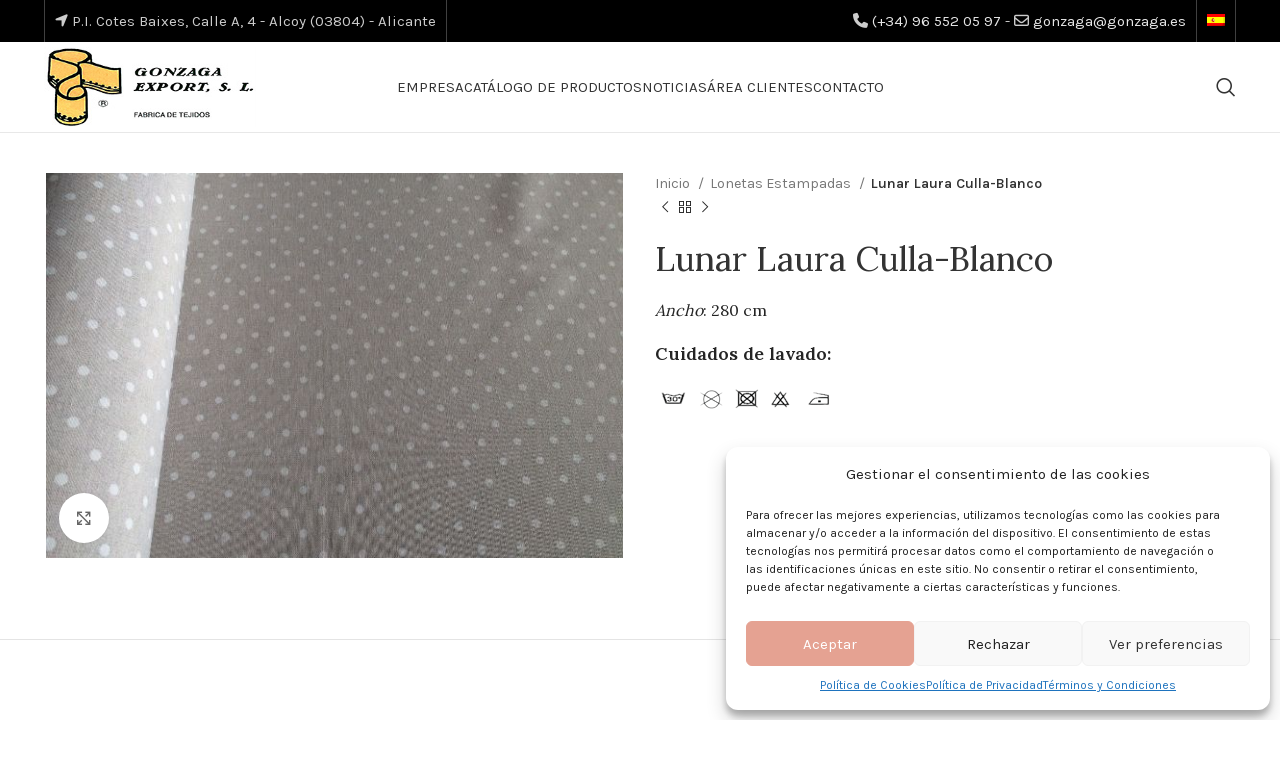

--- FILE ---
content_type: text/html; charset=UTF-8
request_url: https://gonzaga.es/productos/lunar-laura-culla-blanco/
body_size: 26451
content:
<!DOCTYPE html>
<html lang="es-ES">
<head>
	<meta charset="UTF-8">
	<link rel="profile" href="https://gmpg.org/xfn/11">
	<link rel="pingback" href="https://gonzaga.es/xmlrpc.php">

			<script>window.MSInputMethodContext && document.documentMode && document.write('<script src="https://gonzaga.es/wp-content/themes/woodmart/js/libs/ie11CustomProperties.min.js" defer><\/script>');</script>
		<meta name='robots' content='index, follow, max-image-preview:large, max-snippet:-1, max-video-preview:-1' />
<link rel="alternate" hreflang="en" href="https://gonzaga.es/en/productos/lunar-laura-culla-blanco/" />
<link rel="alternate" hreflang="es" href="https://gonzaga.es/productos/lunar-laura-culla-blanco/" />
<link rel="alternate" hreflang="fr" href="https://gonzaga.es/fr/productos/lunar-laura-culla-blanco/" />
<link rel="alternate" hreflang="x-default" href="https://gonzaga.es/productos/lunar-laura-culla-blanco/" />

	<!-- This site is optimized with the Yoast SEO plugin v21.2 - https://yoast.com/wordpress/plugins/seo/ -->
	<title>Lunar Laura Culla-Blanco - Gonzaga</title>
	<link rel="canonical" href="https://gonzaga.es/productos/lunar-laura-culla-blanco/" />
	<meta property="og:locale" content="es_ES" />
	<meta property="og:type" content="article" />
	<meta property="og:title" content="Lunar Laura Culla-Blanco - Gonzaga" />
	<meta property="og:description" content="Ancho: 280 cm Cuidados de lavado:     " />
	<meta property="og:url" content="https://gonzaga.es/productos/lunar-laura-culla-blanco/" />
	<meta property="og:site_name" content="Gonzaga" />
	<meta property="article:modified_time" content="2018-07-16T07:26:54+00:00" />
	<meta property="og:image" content="https://gonzaga.es/wp-content/uploads/2018/06/LUNAR-LAURA-F.CULLA-BLANCO.jpg" />
	<meta property="og:image:width" content="600" />
	<meta property="og:image:height" content="400" />
	<meta property="og:image:type" content="image/jpeg" />
	<meta name="twitter:card" content="summary_large_image" />
	<script type="application/ld+json" class="yoast-schema-graph">{"@context":"https://schema.org","@graph":[{"@type":"WebPage","@id":"https://gonzaga.es/productos/lunar-laura-culla-blanco/","url":"https://gonzaga.es/productos/lunar-laura-culla-blanco/","name":"Lunar Laura Culla-Blanco - Gonzaga","isPartOf":{"@id":"https://gonzaga.es/#website"},"primaryImageOfPage":{"@id":"https://gonzaga.es/productos/lunar-laura-culla-blanco/#primaryimage"},"image":{"@id":"https://gonzaga.es/productos/lunar-laura-culla-blanco/#primaryimage"},"thumbnailUrl":"https://gonzaga.es/wp-content/uploads/2018/06/LUNAR-LAURA-F.CULLA-BLANCO.jpg","datePublished":"2018-06-27T07:52:28+00:00","dateModified":"2018-07-16T07:26:54+00:00","breadcrumb":{"@id":"https://gonzaga.es/productos/lunar-laura-culla-blanco/#breadcrumb"},"inLanguage":"es","potentialAction":[{"@type":"ReadAction","target":["https://gonzaga.es/productos/lunar-laura-culla-blanco/"]}]},{"@type":"ImageObject","inLanguage":"es","@id":"https://gonzaga.es/productos/lunar-laura-culla-blanco/#primaryimage","url":"https://gonzaga.es/wp-content/uploads/2018/06/LUNAR-LAURA-F.CULLA-BLANCO.jpg","contentUrl":"https://gonzaga.es/wp-content/uploads/2018/06/LUNAR-LAURA-F.CULLA-BLANCO.jpg","width":600,"height":400},{"@type":"BreadcrumbList","@id":"https://gonzaga.es/productos/lunar-laura-culla-blanco/#breadcrumb","itemListElement":[{"@type":"ListItem","position":1,"name":"Portada","item":"https://gonzaga.es/"},{"@type":"ListItem","position":2,"name":"Tienda","item":"https://gonzaga.es/tienda/"},{"@type":"ListItem","position":3,"name":"Lunar Laura Culla-Blanco"}]},{"@type":"WebSite","@id":"https://gonzaga.es/#website","url":"https://gonzaga.es/","name":"Gonzaga","description":"Fábrica textil fundada en 1.993 que nació para dar cabida a las nuevas generaciones de la familia de Rafael Gonzaga Aracil, fundador de Rafael Gonzaga S.L. en 1961.","potentialAction":[{"@type":"SearchAction","target":{"@type":"EntryPoint","urlTemplate":"https://gonzaga.es/?s={search_term_string}"},"query-input":"required name=search_term_string"}],"inLanguage":"es"}]}</script>
	<!-- / Yoast SEO plugin. -->


<link rel='dns-prefetch' href='//use.fontawesome.com' />
<link rel='dns-prefetch' href='//fonts.googleapis.com' />
<link rel='dns-prefetch' href='//fonts.gstatic.com' />
<link rel="alternate" type="application/rss+xml" title="Gonzaga &raquo; Feed" href="https://gonzaga.es/feed/" />
<link rel="alternate" type="application/rss+xml" title="Gonzaga &raquo; Feed de los comentarios" href="https://gonzaga.es/comments/feed/" />
<link rel="alternate" type="application/rss+xml" title="Gonzaga &raquo; Comentario Lunar Laura Culla-Blanco del feed" href="https://gonzaga.es/productos/lunar-laura-culla-blanco/feed/" />
<link data-minify="1" rel='stylesheet' id='dce-dynamic-visibility-style-css' href='https://gonzaga.es/wp-content/cache/min/1/wp-content/plugins/dynamic-visibility-for-elementor/assets/css/dynamic-visibility.css?ver=1740743188' type='text/css' media='all' />
<link rel='stylesheet' id='wp-block-library-css' href='https://gonzaga.es/wp-includes/css/dist/block-library/style.min.css?ver=5cb0f278bbffe869c7352dd7fae129d8' type='text/css' media='all' />
<link data-minify="1" rel='stylesheet' id='wc-blocks-vendors-style-css' href='https://gonzaga.es/wp-content/cache/min/1/wp-content/plugins/woocommerce/packages/woocommerce-blocks/build/wc-blocks-vendors-style.css?ver=1740743188' type='text/css' media='all' />
<link data-minify="1" rel='stylesheet' id='wc-all-blocks-style-css' href='https://gonzaga.es/wp-content/cache/min/1/wp-content/plugins/woocommerce/packages/woocommerce-blocks/build/wc-all-blocks-style.css?ver=1740743188' type='text/css' media='all' />
<style id='classic-theme-styles-inline-css' type='text/css'>
/*! This file is auto-generated */
.wp-block-button__link{color:#fff;background-color:#32373c;border-radius:9999px;box-shadow:none;text-decoration:none;padding:calc(.667em + 2px) calc(1.333em + 2px);font-size:1.125em}.wp-block-file__button{background:#32373c;color:#fff;text-decoration:none}
</style>
<style id='global-styles-inline-css' type='text/css'>
:root{--wp--preset--aspect-ratio--square: 1;--wp--preset--aspect-ratio--4-3: 4/3;--wp--preset--aspect-ratio--3-4: 3/4;--wp--preset--aspect-ratio--3-2: 3/2;--wp--preset--aspect-ratio--2-3: 2/3;--wp--preset--aspect-ratio--16-9: 16/9;--wp--preset--aspect-ratio--9-16: 9/16;--wp--preset--color--black: #000000;--wp--preset--color--cyan-bluish-gray: #abb8c3;--wp--preset--color--white: #ffffff;--wp--preset--color--pale-pink: #f78da7;--wp--preset--color--vivid-red: #cf2e2e;--wp--preset--color--luminous-vivid-orange: #ff6900;--wp--preset--color--luminous-vivid-amber: #fcb900;--wp--preset--color--light-green-cyan: #7bdcb5;--wp--preset--color--vivid-green-cyan: #00d084;--wp--preset--color--pale-cyan-blue: #8ed1fc;--wp--preset--color--vivid-cyan-blue: #0693e3;--wp--preset--color--vivid-purple: #9b51e0;--wp--preset--gradient--vivid-cyan-blue-to-vivid-purple: linear-gradient(135deg,rgba(6,147,227,1) 0%,rgb(155,81,224) 100%);--wp--preset--gradient--light-green-cyan-to-vivid-green-cyan: linear-gradient(135deg,rgb(122,220,180) 0%,rgb(0,208,130) 100%);--wp--preset--gradient--luminous-vivid-amber-to-luminous-vivid-orange: linear-gradient(135deg,rgba(252,185,0,1) 0%,rgba(255,105,0,1) 100%);--wp--preset--gradient--luminous-vivid-orange-to-vivid-red: linear-gradient(135deg,rgba(255,105,0,1) 0%,rgb(207,46,46) 100%);--wp--preset--gradient--very-light-gray-to-cyan-bluish-gray: linear-gradient(135deg,rgb(238,238,238) 0%,rgb(169,184,195) 100%);--wp--preset--gradient--cool-to-warm-spectrum: linear-gradient(135deg,rgb(74,234,220) 0%,rgb(151,120,209) 20%,rgb(207,42,186) 40%,rgb(238,44,130) 60%,rgb(251,105,98) 80%,rgb(254,248,76) 100%);--wp--preset--gradient--blush-light-purple: linear-gradient(135deg,rgb(255,206,236) 0%,rgb(152,150,240) 100%);--wp--preset--gradient--blush-bordeaux: linear-gradient(135deg,rgb(254,205,165) 0%,rgb(254,45,45) 50%,rgb(107,0,62) 100%);--wp--preset--gradient--luminous-dusk: linear-gradient(135deg,rgb(255,203,112) 0%,rgb(199,81,192) 50%,rgb(65,88,208) 100%);--wp--preset--gradient--pale-ocean: linear-gradient(135deg,rgb(255,245,203) 0%,rgb(182,227,212) 50%,rgb(51,167,181) 100%);--wp--preset--gradient--electric-grass: linear-gradient(135deg,rgb(202,248,128) 0%,rgb(113,206,126) 100%);--wp--preset--gradient--midnight: linear-gradient(135deg,rgb(2,3,129) 0%,rgb(40,116,252) 100%);--wp--preset--font-size--small: 13px;--wp--preset--font-size--medium: 20px;--wp--preset--font-size--large: 36px;--wp--preset--font-size--x-large: 42px;--wp--preset--spacing--20: 0.44rem;--wp--preset--spacing--30: 0.67rem;--wp--preset--spacing--40: 1rem;--wp--preset--spacing--50: 1.5rem;--wp--preset--spacing--60: 2.25rem;--wp--preset--spacing--70: 3.38rem;--wp--preset--spacing--80: 5.06rem;--wp--preset--shadow--natural: 6px 6px 9px rgba(0, 0, 0, 0.2);--wp--preset--shadow--deep: 12px 12px 50px rgba(0, 0, 0, 0.4);--wp--preset--shadow--sharp: 6px 6px 0px rgba(0, 0, 0, 0.2);--wp--preset--shadow--outlined: 6px 6px 0px -3px rgba(255, 255, 255, 1), 6px 6px rgba(0, 0, 0, 1);--wp--preset--shadow--crisp: 6px 6px 0px rgba(0, 0, 0, 1);}:where(.is-layout-flex){gap: 0.5em;}:where(.is-layout-grid){gap: 0.5em;}body .is-layout-flex{display: flex;}.is-layout-flex{flex-wrap: wrap;align-items: center;}.is-layout-flex > :is(*, div){margin: 0;}body .is-layout-grid{display: grid;}.is-layout-grid > :is(*, div){margin: 0;}:where(.wp-block-columns.is-layout-flex){gap: 2em;}:where(.wp-block-columns.is-layout-grid){gap: 2em;}:where(.wp-block-post-template.is-layout-flex){gap: 1.25em;}:where(.wp-block-post-template.is-layout-grid){gap: 1.25em;}.has-black-color{color: var(--wp--preset--color--black) !important;}.has-cyan-bluish-gray-color{color: var(--wp--preset--color--cyan-bluish-gray) !important;}.has-white-color{color: var(--wp--preset--color--white) !important;}.has-pale-pink-color{color: var(--wp--preset--color--pale-pink) !important;}.has-vivid-red-color{color: var(--wp--preset--color--vivid-red) !important;}.has-luminous-vivid-orange-color{color: var(--wp--preset--color--luminous-vivid-orange) !important;}.has-luminous-vivid-amber-color{color: var(--wp--preset--color--luminous-vivid-amber) !important;}.has-light-green-cyan-color{color: var(--wp--preset--color--light-green-cyan) !important;}.has-vivid-green-cyan-color{color: var(--wp--preset--color--vivid-green-cyan) !important;}.has-pale-cyan-blue-color{color: var(--wp--preset--color--pale-cyan-blue) !important;}.has-vivid-cyan-blue-color{color: var(--wp--preset--color--vivid-cyan-blue) !important;}.has-vivid-purple-color{color: var(--wp--preset--color--vivid-purple) !important;}.has-black-background-color{background-color: var(--wp--preset--color--black) !important;}.has-cyan-bluish-gray-background-color{background-color: var(--wp--preset--color--cyan-bluish-gray) !important;}.has-white-background-color{background-color: var(--wp--preset--color--white) !important;}.has-pale-pink-background-color{background-color: var(--wp--preset--color--pale-pink) !important;}.has-vivid-red-background-color{background-color: var(--wp--preset--color--vivid-red) !important;}.has-luminous-vivid-orange-background-color{background-color: var(--wp--preset--color--luminous-vivid-orange) !important;}.has-luminous-vivid-amber-background-color{background-color: var(--wp--preset--color--luminous-vivid-amber) !important;}.has-light-green-cyan-background-color{background-color: var(--wp--preset--color--light-green-cyan) !important;}.has-vivid-green-cyan-background-color{background-color: var(--wp--preset--color--vivid-green-cyan) !important;}.has-pale-cyan-blue-background-color{background-color: var(--wp--preset--color--pale-cyan-blue) !important;}.has-vivid-cyan-blue-background-color{background-color: var(--wp--preset--color--vivid-cyan-blue) !important;}.has-vivid-purple-background-color{background-color: var(--wp--preset--color--vivid-purple) !important;}.has-black-border-color{border-color: var(--wp--preset--color--black) !important;}.has-cyan-bluish-gray-border-color{border-color: var(--wp--preset--color--cyan-bluish-gray) !important;}.has-white-border-color{border-color: var(--wp--preset--color--white) !important;}.has-pale-pink-border-color{border-color: var(--wp--preset--color--pale-pink) !important;}.has-vivid-red-border-color{border-color: var(--wp--preset--color--vivid-red) !important;}.has-luminous-vivid-orange-border-color{border-color: var(--wp--preset--color--luminous-vivid-orange) !important;}.has-luminous-vivid-amber-border-color{border-color: var(--wp--preset--color--luminous-vivid-amber) !important;}.has-light-green-cyan-border-color{border-color: var(--wp--preset--color--light-green-cyan) !important;}.has-vivid-green-cyan-border-color{border-color: var(--wp--preset--color--vivid-green-cyan) !important;}.has-pale-cyan-blue-border-color{border-color: var(--wp--preset--color--pale-cyan-blue) !important;}.has-vivid-cyan-blue-border-color{border-color: var(--wp--preset--color--vivid-cyan-blue) !important;}.has-vivid-purple-border-color{border-color: var(--wp--preset--color--vivid-purple) !important;}.has-vivid-cyan-blue-to-vivid-purple-gradient-background{background: var(--wp--preset--gradient--vivid-cyan-blue-to-vivid-purple) !important;}.has-light-green-cyan-to-vivid-green-cyan-gradient-background{background: var(--wp--preset--gradient--light-green-cyan-to-vivid-green-cyan) !important;}.has-luminous-vivid-amber-to-luminous-vivid-orange-gradient-background{background: var(--wp--preset--gradient--luminous-vivid-amber-to-luminous-vivid-orange) !important;}.has-luminous-vivid-orange-to-vivid-red-gradient-background{background: var(--wp--preset--gradient--luminous-vivid-orange-to-vivid-red) !important;}.has-very-light-gray-to-cyan-bluish-gray-gradient-background{background: var(--wp--preset--gradient--very-light-gray-to-cyan-bluish-gray) !important;}.has-cool-to-warm-spectrum-gradient-background{background: var(--wp--preset--gradient--cool-to-warm-spectrum) !important;}.has-blush-light-purple-gradient-background{background: var(--wp--preset--gradient--blush-light-purple) !important;}.has-blush-bordeaux-gradient-background{background: var(--wp--preset--gradient--blush-bordeaux) !important;}.has-luminous-dusk-gradient-background{background: var(--wp--preset--gradient--luminous-dusk) !important;}.has-pale-ocean-gradient-background{background: var(--wp--preset--gradient--pale-ocean) !important;}.has-electric-grass-gradient-background{background: var(--wp--preset--gradient--electric-grass) !important;}.has-midnight-gradient-background{background: var(--wp--preset--gradient--midnight) !important;}.has-small-font-size{font-size: var(--wp--preset--font-size--small) !important;}.has-medium-font-size{font-size: var(--wp--preset--font-size--medium) !important;}.has-large-font-size{font-size: var(--wp--preset--font-size--large) !important;}.has-x-large-font-size{font-size: var(--wp--preset--font-size--x-large) !important;}
:where(.wp-block-post-template.is-layout-flex){gap: 1.25em;}:where(.wp-block-post-template.is-layout-grid){gap: 1.25em;}
:where(.wp-block-columns.is-layout-flex){gap: 2em;}:where(.wp-block-columns.is-layout-grid){gap: 2em;}
:root :where(.wp-block-pullquote){font-size: 1.5em;line-height: 1.6;}
</style>
<link data-minify="1" rel='stylesheet' id='woocommerce-pdf-catalog-css' href='https://gonzaga.es/wp-content/cache/min/1/wp-content/plugins/woocommerce-pdf-catalog/public/css/woocommerce-pdf-catalog-public.css?ver=1740743188' type='text/css' media='all' />
<link rel='stylesheet' id='select2-css' href='https://gonzaga.es/wp-content/plugins/woocommerce-pdf-catalog/public/vendor/select2/css/select2.min.css?ver=4.1.0' type='text/css' media='all' />
<style id='woocommerce-inline-inline-css' type='text/css'>
.woocommerce form .form-row .required { visibility: visible; }
</style>
<link rel='stylesheet' id='wpml-legacy-horizontal-list-0-css' href='https://gonzaga.es/wp-content/plugins/sitepress-multilingual-cms/templates/language-switchers/legacy-list-horizontal/style.min.css?ver=1' type='text/css' media='all' />
<link rel='stylesheet' id='wpml-menu-item-0-css' href='https://gonzaga.es/wp-content/plugins/sitepress-multilingual-cms/templates/language-switchers/menu-item/style.min.css?ver=1' type='text/css' media='all' />
<link rel='stylesheet' id='cmplz-general-css' href='https://gonzaga.es/wp-content/plugins/complianz-gdpr/assets/css/cookieblocker.min.css?ver=1728377663' type='text/css' media='all' />
<link data-minify="1" rel='stylesheet' id='font-awesome-official-css' href='https://gonzaga.es/wp-content/cache/min/1/releases/v6.4.0/css/all.css?ver=1740743188' type='text/css' media='all' crossorigin="anonymous" />
<link data-minify="1" rel='stylesheet' id='yith_wcas_frontend-css' href='https://gonzaga.es/wp-content/cache/min/1/wp-content/plugins/yith-woocommerce-ajax-search/assets/css/yith_wcas_ajax_search.css?ver=1740743188' type='text/css' media='all' />
<link rel='stylesheet' id='elementor-frontend-css' href='https://gonzaga.es/wp-content/plugins/elementor/assets/css/frontend.min.css?ver=3.24.5' type='text/css' media='all' />
<link rel='stylesheet' id='eael-general-css' href='https://gonzaga.es/wp-content/plugins/essential-addons-for-elementor-lite/assets/front-end/css/view/general.min.css?ver=6.0.6' type='text/css' media='all' />
<link data-minify="1" rel='stylesheet' id='elementor-icons-css' href='https://gonzaga.es/wp-content/cache/min/1/wp-content/plugins/elementor/assets/lib/eicons/css/elementor-icons.min.css?ver=1740743188' type='text/css' media='all' />
<link data-minify="1" rel='stylesheet' id='swiper-css' href='https://gonzaga.es/wp-content/cache/min/1/wp-content/plugins/elementor/assets/lib/swiper/v8/css/swiper.min.css?ver=1740743188' type='text/css' media='all' />
<link rel='stylesheet' id='e-swiper-css' href='https://gonzaga.es/wp-content/plugins/elementor/assets/css/conditionals/e-swiper.min.css?ver=3.24.5' type='text/css' media='all' />
<link data-minify="1" rel='stylesheet' id='elementor-post-9038-css' href='https://gonzaga.es/wp-content/cache/min/1/wp-content/uploads/elementor/css/post-9038.css?ver=1740743188' type='text/css' media='all' />
<link rel='stylesheet' id='elementor-pro-css' href='https://gonzaga.es/wp-content/plugins/elementor-pro/assets/css/frontend.min.css?ver=3.24.3' type='text/css' media='all' />
<link rel='stylesheet' id='bootstrap-css' href='https://gonzaga.es/wp-content/themes/woodmart/css/bootstrap-light.min.css?ver=7.1.4' type='text/css' media='all' />
<link rel='stylesheet' id='woodmart-style-css' href='https://gonzaga.es/wp-content/themes/woodmart/css/parts/base.min.css?ver=7.1.4' type='text/css' media='all' />
<link rel='stylesheet' id='wd-widget-wd-recent-posts-css' href='https://gonzaga.es/wp-content/themes/woodmart/css/parts/widget-wd-recent-posts.min.css?ver=7.1.4' type='text/css' media='all' />
<link rel='stylesheet' id='wd-widget-nav-css' href='https://gonzaga.es/wp-content/themes/woodmart/css/parts/widget-nav.min.css?ver=7.1.4' type='text/css' media='all' />
<link rel='stylesheet' id='wd-widget-wd-layered-nav-css' href='https://gonzaga.es/wp-content/themes/woodmart/css/parts/woo-widget-wd-layered-nav.min.css?ver=7.1.4' type='text/css' media='all' />
<link rel='stylesheet' id='wd-woo-mod-swatches-base-css' href='https://gonzaga.es/wp-content/themes/woodmart/css/parts/woo-mod-swatches-base.min.css?ver=7.1.4' type='text/css' media='all' />
<link rel='stylesheet' id='wd-woo-mod-swatches-filter-css' href='https://gonzaga.es/wp-content/themes/woodmart/css/parts/woo-mod-swatches-filter.min.css?ver=7.1.4' type='text/css' media='all' />
<link rel='stylesheet' id='wd-widget-layered-nav-stock-status-css' href='https://gonzaga.es/wp-content/themes/woodmart/css/parts/woo-widget-layered-nav-stock-status.min.css?ver=7.1.4' type='text/css' media='all' />
<link rel='stylesheet' id='wd-widget-product-list-css' href='https://gonzaga.es/wp-content/themes/woodmart/css/parts/woo-widget-product-list.min.css?ver=7.1.4' type='text/css' media='all' />
<link rel='stylesheet' id='wd-widget-slider-price-filter-css' href='https://gonzaga.es/wp-content/themes/woodmart/css/parts/woo-widget-slider-price-filter.min.css?ver=7.1.4' type='text/css' media='all' />
<link rel='stylesheet' id='wd-wp-gutenberg-css' href='https://gonzaga.es/wp-content/themes/woodmart/css/parts/wp-gutenberg.min.css?ver=7.1.4' type='text/css' media='all' />
<link rel='stylesheet' id='wd-wpcf7-css' href='https://gonzaga.es/wp-content/themes/woodmart/css/parts/int-wpcf7.min.css?ver=7.1.4' type='text/css' media='all' />
<link rel='stylesheet' id='wd-revolution-slider-css' href='https://gonzaga.es/wp-content/themes/woodmart/css/parts/int-rev-slider.min.css?ver=7.1.4' type='text/css' media='all' />
<link rel='stylesheet' id='wd-wpml-css' href='https://gonzaga.es/wp-content/themes/woodmart/css/parts/int-wpml.min.css?ver=7.1.4' type='text/css' media='all' />
<link rel='stylesheet' id='wd-elementor-base-css' href='https://gonzaga.es/wp-content/themes/woodmart/css/parts/int-elem-base.min.css?ver=7.1.4' type='text/css' media='all' />
<link rel='stylesheet' id='wd-elementor-pro-base-css' href='https://gonzaga.es/wp-content/themes/woodmart/css/parts/int-elementor-pro.min.css?ver=7.1.4' type='text/css' media='all' />
<link rel='stylesheet' id='wd-woocommerce-base-css' href='https://gonzaga.es/wp-content/themes/woodmart/css/parts/woocommerce-base.min.css?ver=7.1.4' type='text/css' media='all' />
<link rel='stylesheet' id='wd-mod-star-rating-css' href='https://gonzaga.es/wp-content/themes/woodmart/css/parts/mod-star-rating.min.css?ver=7.1.4' type='text/css' media='all' />
<link rel='stylesheet' id='wd-woo-el-track-order-css' href='https://gonzaga.es/wp-content/themes/woodmart/css/parts/woo-el-track-order.min.css?ver=7.1.4' type='text/css' media='all' />
<link rel='stylesheet' id='wd-woo-gutenberg-css' href='https://gonzaga.es/wp-content/themes/woodmart/css/parts/woo-gutenberg.min.css?ver=7.1.4' type='text/css' media='all' />
<link rel='stylesheet' id='wd-woo-mod-quantity-css' href='https://gonzaga.es/wp-content/themes/woodmart/css/parts/woo-mod-quantity.min.css?ver=7.1.4' type='text/css' media='all' />
<link rel='stylesheet' id='wd-woo-single-prod-el-base-css' href='https://gonzaga.es/wp-content/themes/woodmart/css/parts/woo-single-prod-el-base.min.css?ver=7.1.4' type='text/css' media='all' />
<link rel='stylesheet' id='wd-woo-mod-stock-status-css' href='https://gonzaga.es/wp-content/themes/woodmart/css/parts/woo-mod-stock-status.min.css?ver=7.1.4' type='text/css' media='all' />
<link rel='stylesheet' id='wd-woo-mod-shop-attributes-css' href='https://gonzaga.es/wp-content/themes/woodmart/css/parts/woo-mod-shop-attributes.min.css?ver=7.1.4' type='text/css' media='all' />
<link rel='stylesheet' id='wd-header-base-css' href='https://gonzaga.es/wp-content/themes/woodmart/css/parts/header-base.min.css?ver=7.1.4' type='text/css' media='all' />
<link rel='stylesheet' id='wd-mod-tools-css' href='https://gonzaga.es/wp-content/themes/woodmart/css/parts/mod-tools.min.css?ver=7.1.4' type='text/css' media='all' />
<link rel='stylesheet' id='wd-header-elements-base-css' href='https://gonzaga.es/wp-content/themes/woodmart/css/parts/header-el-base.min.css?ver=7.1.4' type='text/css' media='all' />
<link rel='stylesheet' id='wd-header-search-css' href='https://gonzaga.es/wp-content/themes/woodmart/css/parts/header-el-search.min.css?ver=7.1.4' type='text/css' media='all' />
<link rel='stylesheet' id='wd-page-title-css' href='https://gonzaga.es/wp-content/themes/woodmart/css/parts/page-title.min.css?ver=7.1.4' type='text/css' media='all' />
<link rel='stylesheet' id='wd-woo-single-prod-predefined-css' href='https://gonzaga.es/wp-content/themes/woodmart/css/parts/woo-single-prod-predefined.min.css?ver=7.1.4' type='text/css' media='all' />
<link rel='stylesheet' id='wd-woo-single-prod-and-quick-view-predefined-css' href='https://gonzaga.es/wp-content/themes/woodmart/css/parts/woo-single-prod-and-quick-view-predefined.min.css?ver=7.1.4' type='text/css' media='all' />
<link rel='stylesheet' id='wd-woo-single-prod-el-tabs-predefined-css' href='https://gonzaga.es/wp-content/themes/woodmart/css/parts/woo-single-prod-el-tabs-predefined.min.css?ver=7.1.4' type='text/css' media='all' />
<link rel='stylesheet' id='wd-woo-single-prod-el-gallery-css' href='https://gonzaga.es/wp-content/themes/woodmart/css/parts/woo-single-prod-el-gallery.min.css?ver=7.1.4' type='text/css' media='all' />
<link rel='stylesheet' id='wd-woo-single-prod-el-gallery-opt-thumb-left-css' href='https://gonzaga.es/wp-content/themes/woodmart/css/parts/woo-single-prod-el-gallery-opt-thumb-left.min.css?ver=7.1.4' type='text/css' media='all' />
<link rel='stylesheet' id='wd-owl-carousel-css' href='https://gonzaga.es/wp-content/themes/woodmart/css/parts/lib-owl-carousel.min.css?ver=7.1.4' type='text/css' media='all' />
<link rel='stylesheet' id='wd-photoswipe-css' href='https://gonzaga.es/wp-content/themes/woodmart/css/parts/lib-photoswipe.min.css?ver=7.1.4' type='text/css' media='all' />
<link rel='stylesheet' id='wd-woo-single-prod-el-navigation-css' href='https://gonzaga.es/wp-content/themes/woodmart/css/parts/woo-single-prod-el-navigation.min.css?ver=7.1.4' type='text/css' media='all' />
<link rel='stylesheet' id='wd-tabs-css' href='https://gonzaga.es/wp-content/themes/woodmart/css/parts/el-tabs.min.css?ver=7.1.4' type='text/css' media='all' />
<link rel='stylesheet' id='wd-woo-single-prod-el-tabs-opt-layout-tabs-css' href='https://gonzaga.es/wp-content/themes/woodmart/css/parts/woo-single-prod-el-tabs-opt-layout-tabs.min.css?ver=7.1.4' type='text/css' media='all' />
<link rel='stylesheet' id='wd-accordion-css' href='https://gonzaga.es/wp-content/themes/woodmart/css/parts/el-accordion.min.css?ver=7.1.4' type='text/css' media='all' />
<link rel='stylesheet' id='wd-woo-single-prod-el-reviews-css' href='https://gonzaga.es/wp-content/themes/woodmart/css/parts/woo-single-prod-el-reviews.min.css?ver=7.1.4' type='text/css' media='all' />
<link rel='stylesheet' id='wd-woo-single-prod-el-reviews-style-1-css' href='https://gonzaga.es/wp-content/themes/woodmart/css/parts/woo-single-prod-el-reviews-style-1.min.css?ver=7.1.4' type='text/css' media='all' />
<link rel='stylesheet' id='wd-widget-collapse-css' href='https://gonzaga.es/wp-content/themes/woodmart/css/parts/opt-widget-collapse.min.css?ver=7.1.4' type='text/css' media='all' />
<link rel='stylesheet' id='wd-footer-base-css' href='https://gonzaga.es/wp-content/themes/woodmart/css/parts/footer-base.min.css?ver=7.1.4' type='text/css' media='all' />
<link rel='stylesheet' id='wd-scroll-top-css' href='https://gonzaga.es/wp-content/themes/woodmart/css/parts/opt-scrolltotop.min.css?ver=7.1.4' type='text/css' media='all' />
<link rel='stylesheet' id='wd-wd-search-results-css' href='https://gonzaga.es/wp-content/themes/woodmart/css/parts/wd-search-results.min.css?ver=7.1.4' type='text/css' media='all' />
<link rel='stylesheet' id='wd-wd-search-form-css' href='https://gonzaga.es/wp-content/themes/woodmart/css/parts/wd-search-form.min.css?ver=7.1.4' type='text/css' media='all' />
<link rel='stylesheet' id='wd-header-search-fullscreen-css' href='https://gonzaga.es/wp-content/themes/woodmart/css/parts/header-el-search-fullscreen-general.min.css?ver=7.1.4' type='text/css' media='all' />
<link rel='stylesheet' id='wd-header-search-fullscreen-1-css' href='https://gonzaga.es/wp-content/themes/woodmart/css/parts/header-el-search-fullscreen-1.min.css?ver=7.1.4' type='text/css' media='all' />
<link data-minify="1" rel='stylesheet' id='xts-style-header_731765-css' href='https://gonzaga.es/wp-content/cache/min/1/wp-content/uploads/2024/10/xts-header_731765-1727950369.css?ver=1740743188' type='text/css' media='all' />
<link data-minify="1" rel='stylesheet' id='xts-style-theme_settings_default-css' href='https://gonzaga.es/wp-content/cache/min/1/wp-content/uploads/2024/10/xts-theme_settings_default-1727961337.css?ver=1740743188' type='text/css' media='all' />
<link rel='stylesheet' id='xts-google-fonts-css' href='https://fonts.googleapis.com/css?family=Karla%3A400%2C600%7CLora%3A400%2C600%7CLato%3A400%2C700&#038;ver=7.1.4' type='text/css' media='all' />
<style id='rocket-lazyload-inline-css' type='text/css'>
.rll-youtube-player{position:relative;padding-bottom:56.23%;height:0;overflow:hidden;max-width:100%;}.rll-youtube-player:focus-within{outline: 2px solid currentColor;outline-offset: 5px;}.rll-youtube-player iframe{position:absolute;top:0;left:0;width:100%;height:100%;z-index:100;background:0 0}.rll-youtube-player img{bottom:0;display:block;left:0;margin:auto;max-width:100%;width:100%;position:absolute;right:0;top:0;border:none;height:auto;-webkit-transition:.4s all;-moz-transition:.4s all;transition:.4s all}.rll-youtube-player img:hover{-webkit-filter:brightness(75%)}.rll-youtube-player .play{height:100%;width:100%;left:0;top:0;position:absolute;background:url(https://gonzaga.es/wp-content/plugins/wp-rocket/assets/img/youtube.png) no-repeat center;background-color: transparent !important;cursor:pointer;border:none;}
</style>
<link data-minify="1" rel='stylesheet' id='font-awesome-official-v4shim-css' href='https://gonzaga.es/wp-content/cache/min/1/releases/v6.4.0/css/v4-shims.css?ver=1740743188' type='text/css' media='all' crossorigin="anonymous" />
<link rel='stylesheet' id='google-fonts-1-css' href='https://fonts.googleapis.com/css?family=Roboto%3A100%2C100italic%2C200%2C200italic%2C300%2C300italic%2C400%2C400italic%2C500%2C500italic%2C600%2C600italic%2C700%2C700italic%2C800%2C800italic%2C900%2C900italic%7CRoboto+Slab%3A100%2C100italic%2C200%2C200italic%2C300%2C300italic%2C400%2C400italic%2C500%2C500italic%2C600%2C600italic%2C700%2C700italic%2C800%2C800italic%2C900%2C900italic&#038;display=auto&#038;ver=6.6.4' type='text/css' media='all' />
<link rel="preconnect" href="https://fonts.gstatic.com/" crossorigin><script type="text/javascript" src="https://gonzaga.es/wp-includes/js/jquery/jquery.min.js?ver=3.7.1" id="jquery-core-js"></script>
<script type="text/javascript" src="https://gonzaga.es/wp-includes/js/jquery/jquery-migrate.min.js?ver=3.4.1" id="jquery-migrate-js"></script>
<script type="text/javascript" src="https://gonzaga.es/wp-content/themes/woodmart/js/libs/device.min.js?ver=7.1.4" id="wd-device-library-js" defer></script>
<link rel="https://api.w.org/" href="https://gonzaga.es/wp-json/" /><link rel="alternate" title="JSON" type="application/json" href="https://gonzaga.es/wp-json/wp/v2/product/3129" /><link rel="alternate" title="oEmbed (JSON)" type="application/json+oembed" href="https://gonzaga.es/wp-json/oembed/1.0/embed?url=https%3A%2F%2Fgonzaga.es%2Fproductos%2Flunar-laura-culla-blanco%2F" />
<link rel="alternate" title="oEmbed (XML)" type="text/xml+oembed" href="https://gonzaga.es/wp-json/oembed/1.0/embed?url=https%3A%2F%2Fgonzaga.es%2Fproductos%2Flunar-laura-culla-blanco%2F&#038;format=xml" />
<meta name="generator" content="WPML ver:4.6.13 stt:1,4,2;" />
			<style>.cmplz-hidden {
					display: none !important;
				}</style>					<meta name="viewport" content="width=device-width, initial-scale=1.0, maximum-scale=1.0, user-scalable=no">
										<noscript><style>.woocommerce-product-gallery{ opacity: 1 !important; }</style></noscript>
	<meta name="generator" content="Elementor 3.24.5; features: additional_custom_breakpoints; settings: css_print_method-external, google_font-enabled, font_display-auto">
			<style>
				.e-con.e-parent:nth-of-type(n+4):not(.e-lazyloaded):not(.e-no-lazyload),
				.e-con.e-parent:nth-of-type(n+4):not(.e-lazyloaded):not(.e-no-lazyload) * {
					background-image: none !important;
				}
				@media screen and (max-height: 1024px) {
					.e-con.e-parent:nth-of-type(n+3):not(.e-lazyloaded):not(.e-no-lazyload),
					.e-con.e-parent:nth-of-type(n+3):not(.e-lazyloaded):not(.e-no-lazyload) * {
						background-image: none !important;
					}
				}
				@media screen and (max-height: 640px) {
					.e-con.e-parent:nth-of-type(n+2):not(.e-lazyloaded):not(.e-no-lazyload),
					.e-con.e-parent:nth-of-type(n+2):not(.e-lazyloaded):not(.e-no-lazyload) * {
						background-image: none !important;
					}
				}
			</style>
			<meta name="generator" content="Powered by Slider Revolution 6.6.12 - responsive, Mobile-Friendly Slider Plugin for WordPress with comfortable drag and drop interface." />
<link rel="icon" href="https://gonzaga.es/wp-content/uploads/2023/06/cropped-logo-sticky-32x32.png" sizes="32x32" />
<link rel="icon" href="https://gonzaga.es/wp-content/uploads/2023/06/cropped-logo-sticky-192x192.png" sizes="192x192" />
<link rel="apple-touch-icon" href="https://gonzaga.es/wp-content/uploads/2023/06/cropped-logo-sticky-180x180.png" />
<meta name="msapplication-TileImage" content="https://gonzaga.es/wp-content/uploads/2023/06/cropped-logo-sticky-270x270.png" />
<script>function setREVStartSize(e){
			//window.requestAnimationFrame(function() {
				window.RSIW = window.RSIW===undefined ? window.innerWidth : window.RSIW;
				window.RSIH = window.RSIH===undefined ? window.innerHeight : window.RSIH;
				try {
					var pw = document.getElementById(e.c).parentNode.offsetWidth,
						newh;
					pw = pw===0 || isNaN(pw) || (e.l=="fullwidth" || e.layout=="fullwidth") ? window.RSIW : pw;
					e.tabw = e.tabw===undefined ? 0 : parseInt(e.tabw);
					e.thumbw = e.thumbw===undefined ? 0 : parseInt(e.thumbw);
					e.tabh = e.tabh===undefined ? 0 : parseInt(e.tabh);
					e.thumbh = e.thumbh===undefined ? 0 : parseInt(e.thumbh);
					e.tabhide = e.tabhide===undefined ? 0 : parseInt(e.tabhide);
					e.thumbhide = e.thumbhide===undefined ? 0 : parseInt(e.thumbhide);
					e.mh = e.mh===undefined || e.mh=="" || e.mh==="auto" ? 0 : parseInt(e.mh,0);
					if(e.layout==="fullscreen" || e.l==="fullscreen")
						newh = Math.max(e.mh,window.RSIH);
					else{
						e.gw = Array.isArray(e.gw) ? e.gw : [e.gw];
						for (var i in e.rl) if (e.gw[i]===undefined || e.gw[i]===0) e.gw[i] = e.gw[i-1];
						e.gh = e.el===undefined || e.el==="" || (Array.isArray(e.el) && e.el.length==0)? e.gh : e.el;
						e.gh = Array.isArray(e.gh) ? e.gh : [e.gh];
						for (var i in e.rl) if (e.gh[i]===undefined || e.gh[i]===0) e.gh[i] = e.gh[i-1];
											
						var nl = new Array(e.rl.length),
							ix = 0,
							sl;
						e.tabw = e.tabhide>=pw ? 0 : e.tabw;
						e.thumbw = e.thumbhide>=pw ? 0 : e.thumbw;
						e.tabh = e.tabhide>=pw ? 0 : e.tabh;
						e.thumbh = e.thumbhide>=pw ? 0 : e.thumbh;
						for (var i in e.rl) nl[i] = e.rl[i]<window.RSIW ? 0 : e.rl[i];
						sl = nl[0];
						for (var i in nl) if (sl>nl[i] && nl[i]>0) { sl = nl[i]; ix=i;}
						var m = pw>(e.gw[ix]+e.tabw+e.thumbw) ? 1 : (pw-(e.tabw+e.thumbw)) / (e.gw[ix]);
						newh =  (e.gh[ix] * m) + (e.tabh + e.thumbh);
					}
					var el = document.getElementById(e.c);
					if (el!==null && el) el.style.height = newh+"px";
					el = document.getElementById(e.c+"_wrapper");
					if (el!==null && el) {
						el.style.height = newh+"px";
						el.style.display = "block";
					}
				} catch(e){
					console.log("Failure at Presize of Slider:" + e)
				}
			//});
		  };</script>
<style>
		
		</style><noscript><style id="rocket-lazyload-nojs-css">.rll-youtube-player, [data-lazy-src]{display:none !important;}</style></noscript></head>

<body data-rsssl=1 class="product-template-default single single-product postid-3129 theme-woodmart woocommerce woocommerce-page woocommerce-no-js wrapper-full-width  woodmart-product-design-default catalog-mode-on categories-accordion-on woodmart-archive-shop woodmart-ajax-shop-on offcanvas-sidebar-mobile offcanvas-sidebar-tablet elementor-default elementor-kit-9038">
			<script type="text/javascript" id="wd-flicker-fix">// Flicker fix.</script>	
	
	<div class="website-wrapper">
									<header class="whb-header whb-header_731765 whb-sticky-shadow whb-scroll-slide whb-sticky-clone whb-hide-on-scroll">
					<div class="whb-main-header">
	
<div class="whb-row whb-top-bar whb-not-sticky-row whb-with-bg whb-without-border whb-color-light whb-flex-flex-middle">
	<div class="container">
		<div class="whb-flex-row whb-top-bar-inner">
			<div class="whb-column whb-col-left whb-visible-lg">
	<div class="wd-header-divider wd-full-height "></div>
<div class="wd-header-text set-cont-mb-s reset-last-child "><span style="font-size: 15px;"><i class="fa fa-location-arrow" aria-hidden="true"></i>
P.I. Cotes Baixes, Calle A, 4 - Alcoy (03804) - Alicante</span></div>
<div class="wd-header-divider wd-full-height "></div></div>
<div class="whb-column whb-col-center whb-visible-lg whb-empty-column">
	</div>
<div class="whb-column whb-col-right whb-visible-lg">
	
<div class="wd-header-text set-cont-mb-s reset-last-child "><div style="font-size: 15px;"><i class="fa fa-phone" aria-hidden="true"></i> <a href="tel:+34965520597">(+34) 96 552 05 97</a> - <i class="fa fa-envelope-o" aria-hidden="true"></i> <a href="mailto:gonzaga@gonzaga.es">gonzaga@gonzaga.es</a></div></div>
<div class="wd-header-divider wd-full-height "></div>
<div class="wd-header-nav wd-header-secondary-nav text-left" role="navigation" aria-label="Secondary navigation">
	<ul id="menu-menu-idiomas" class="menu wd-nav wd-nav-secondary wd-style-default wd-gap-s"><li id="menu-item-wpml-ls-480-es" class="menu-item wpml-ls-slot-480 wpml-ls-item wpml-ls-item-es wpml-ls-current-language wpml-ls-menu-item menu-item-type-wpml_ls_menu_item menu-item-object-wpml_ls_menu_item menu-item-has-children menu-item-wpml-ls-480-es item-level-0 menu-simple-dropdown wd-event-hover" ><a href="https://gonzaga.es/productos/lunar-laura-culla-blanco/" class="woodmart-nav-link"><span class="nav-link-text"><img width="18" height="12"
            class="wpml-ls-flag"
            src="data:image/svg+xml,%3Csvg%20xmlns='http://www.w3.org/2000/svg'%20viewBox='0%200%2018%2012'%3E%3C/svg%3E"
            alt="Español"
            width=18
            height=12
    data-lazy-src="https://gonzaga.es/wp-content/plugins/sitepress-multilingual-cms/res/flags/es.png" /><noscript><img width="18" height="12"
            class="wpml-ls-flag"
            src="https://gonzaga.es/wp-content/plugins/sitepress-multilingual-cms/res/flags/es.png"
            alt="Español"
            width=18
            height=12
    /></noscript></span></a><div class="color-scheme-dark wd-design-default wd-dropdown-menu wd-dropdown"><div class="container">
<ul class="wd-sub-menu color-scheme-dark">
	<li id="menu-item-wpml-ls-480-en" class="menu-item wpml-ls-slot-480 wpml-ls-item wpml-ls-item-en wpml-ls-menu-item wpml-ls-first-item menu-item-type-wpml_ls_menu_item menu-item-object-wpml_ls_menu_item menu-item-wpml-ls-480-en item-level-1 wd-event-hover" ><a href="https://gonzaga.es/en/productos/lunar-laura-culla-blanco/" class="woodmart-nav-link"><img width="18" height="12"
            class="wpml-ls-flag"
            src="data:image/svg+xml,%3Csvg%20xmlns='http://www.w3.org/2000/svg'%20viewBox='0%200%2018%2012'%3E%3C/svg%3E"
            alt="Inglés"
            width=18
            height=12
    data-lazy-src="https://gonzaga.es/wp-content/plugins/sitepress-multilingual-cms/res/flags/en.png" /><noscript><img width="18" height="12"
            class="wpml-ls-flag"
            src="https://gonzaga.es/wp-content/plugins/sitepress-multilingual-cms/res/flags/en.png"
            alt="Inglés"
            width=18
            height=12
    /></noscript></a></li>
	<li id="menu-item-wpml-ls-480-fr" class="menu-item wpml-ls-slot-480 wpml-ls-item wpml-ls-item-fr wpml-ls-menu-item wpml-ls-last-item menu-item-type-wpml_ls_menu_item menu-item-object-wpml_ls_menu_item menu-item-wpml-ls-480-fr item-level-1 wd-event-hover" ><a href="https://gonzaga.es/fr/productos/lunar-laura-culla-blanco/" class="woodmart-nav-link"><img width="18" height="12"
            class="wpml-ls-flag"
            src="data:image/svg+xml,%3Csvg%20xmlns='http://www.w3.org/2000/svg'%20viewBox='0%200%2018%2012'%3E%3C/svg%3E"
            alt="Francés"
            width=18
            height=12
    data-lazy-src="https://gonzaga.es/wp-content/plugins/sitepress-multilingual-cms/res/flags/fr.png" /><noscript><img width="18" height="12"
            class="wpml-ls-flag"
            src="https://gonzaga.es/wp-content/plugins/sitepress-multilingual-cms/res/flags/fr.png"
            alt="Francés"
            width=18
            height=12
    /></noscript></a></li>
</ul>
</div>
</div>
</li>
</ul></div><!--END MAIN-NAV-->
<div class="wd-header-divider wd-full-height "></div></div>
<div class="whb-column whb-col-mobile whb-hidden-lg whb-empty-column">
	</div>
		</div>
	</div>
</div>

<div class="whb-row whb-general-header whb-not-sticky-row whb-without-bg whb-border-fullwidth whb-color-dark whb-flex-equal-sides">
	<div class="container">
		<div class="whb-flex-row whb-general-header-inner">
			<div class="whb-column whb-col-left whb-visible-lg">
	<div class="site-logo wd-switch-logo">
	<a href="https://gonzaga.es/" class="wd-logo wd-main-logo" rel="home">
		<img width="212" height="115" src="data:image/svg+xml,%3Csvg%20xmlns='http://www.w3.org/2000/svg'%20viewBox='0%200%20212%20115'%3E%3C/svg%3E" class="attachment-full size-full" alt="" style="max-width:212px;" decoding="async" data-lazy-srcset="https://gonzaga.es/wp-content/uploads/2023/04/logo-gonzaga.jpg 212w, https://gonzaga.es/wp-content/uploads/2023/04/logo-gonzaga-150x81.jpg 150w" data-lazy-sizes="(max-width: 212px) 100vw, 212px" data-lazy-src="https://gonzaga.es/wp-content/uploads/2023/04/logo-gonzaga.jpg" /><noscript><img width="212" height="115" src="https://gonzaga.es/wp-content/uploads/2023/04/logo-gonzaga.jpg" class="attachment-full size-full" alt="" style="max-width:212px;" decoding="async" srcset="https://gonzaga.es/wp-content/uploads/2023/04/logo-gonzaga.jpg 212w, https://gonzaga.es/wp-content/uploads/2023/04/logo-gonzaga-150x81.jpg 150w" sizes="(max-width: 212px) 100vw, 212px" /></noscript>	</a>
					<a href="https://gonzaga.es/" class="wd-logo wd-sticky-logo" rel="home">
			<img width="212" height="60" src="data:image/svg+xml,%3Csvg%20xmlns='http://www.w3.org/2000/svg'%20viewBox='0%200%20212%2060'%3E%3C/svg%3E" class="attachment-full size-full" alt="" style="max-width:212px;" decoding="async" data-lazy-srcset="https://gonzaga.es/wp-content/uploads/2023/06/logo-sticky.png 212w, https://gonzaga.es/wp-content/uploads/2023/06/logo-sticky-150x42.png 150w" data-lazy-sizes="(max-width: 212px) 100vw, 212px" data-lazy-src="https://gonzaga.es/wp-content/uploads/2023/06/logo-sticky.png" /><noscript><img width="212" height="60" src="https://gonzaga.es/wp-content/uploads/2023/06/logo-sticky.png" class="attachment-full size-full" alt="" style="max-width:212px;" decoding="async" srcset="https://gonzaga.es/wp-content/uploads/2023/06/logo-sticky.png 212w, https://gonzaga.es/wp-content/uploads/2023/06/logo-sticky-150x42.png 150w" sizes="(max-width: 212px) 100vw, 212px" /></noscript>		</a>
	</div>
</div>
<div class="whb-column whb-col-center whb-visible-lg">
	<div class="wd-header-nav wd-header-main-nav text-left wd-design-1" role="navigation" aria-label="Main navigation">
	<ul id="menu-principal" class="menu wd-nav wd-nav-main wd-style-default wd-gap-s"><li id="menu-item-9144" class="menu-item menu-item-type-post_type menu-item-object-page menu-item-9144 item-level-0 menu-simple-dropdown wd-event-hover" ><a href="https://gonzaga.es/sobre-nosotros/" class="woodmart-nav-link"><span class="nav-link-text">Empresa</span></a></li>
<li id="menu-item-16056" class="menu-item menu-item-type-post_type menu-item-object-page menu-item-16056 item-level-0 menu-simple-dropdown wd-event-hover" ><a href="https://gonzaga.es/catalogo-productos/" class="woodmart-nav-link"><span class="nav-link-text">Catálogo de productos</span></a></li>
<li id="menu-item-1800" class="menu-item menu-item-type-post_type menu-item-object-page menu-item-1800 item-level-0 menu-simple-dropdown wd-event-hover" ><a href="https://gonzaga.es/noticias/" class="woodmart-nav-link"><span class="nav-link-text">Noticias</span></a></li>
<li id="menu-item-1817" class="menu-item menu-item-type-custom menu-item-object-custom menu-item-has-children menu-item-1817 item-level-0 menu-simple-dropdown wd-event-hover" ><a href="https://gonzaga.es/textil/" class="woodmart-nav-link"><span class="nav-link-text">Área Clientes</span></a><div class="color-scheme-dark wd-design-default wd-dropdown-menu wd-dropdown"><div class="container">
<ul class="wd-sub-menu color-scheme-dark">
	<li id="menu-item-4709" class="menu-item menu-item-type-custom menu-item-object-custom menu-item-4709 item-level-1 wd-event-hover" ><a href="https://gonzaga.es/textil" class="woodmart-nav-link">Mi Cuenta</a></li>
	<li id="menu-item-4664" class="menu-item menu-item-type-post_type menu-item-object-page menu-item-4664 item-level-1 wd-event-hover" ><a href="https://gonzaga.es/registro/" class="woodmart-nav-link">Registro</a></li>
</ul>
</div>
</div>
</li>
<li id="menu-item-9087" class="menu-item menu-item-type-post_type menu-item-object-page menu-item-9087 item-level-0 menu-simple-dropdown wd-event-hover" ><a href="https://gonzaga.es/contacto/" class="woodmart-nav-link"><span class="nav-link-text">Contacto</span></a></li>
</ul></div><!--END MAIN-NAV-->
</div>
<div class="whb-column whb-col-right whb-visible-lg">
	<div class="wd-header-search wd-tools-element wd-design-1 wd-style-icon wd-display-full-screen whb-9x1ytaxq7aphtb3npidp" title="Search">
	<a href="javascript:void(0);" aria-label="Search">
		
			<span class="wd-tools-icon">
							</span>

			<span class="wd-tools-text">
				Search			</span>

			</a>
	</div>
</div>
<div class="whb-column whb-mobile-left whb-hidden-lg">
	<div class="wd-tools-element wd-header-mobile-nav wd-style-text wd-design-1 whb-g1k0m1tib7raxrwkm1t3">
	<a href="#" rel="nofollow" aria-label="Open mobile menu">
		
		<span class="wd-tools-icon">
					</span>

		<span class="wd-tools-text">Menu</span>

			</a>
</div><!--END wd-header-mobile-nav--></div>
<div class="whb-column whb-mobile-center whb-hidden-lg">
	<div class="site-logo">
	<a href="https://gonzaga.es/" class="wd-logo wd-main-logo" rel="home">
		<img width="212" height="115" src="data:image/svg+xml,%3Csvg%20xmlns='http://www.w3.org/2000/svg'%20viewBox='0%200%20212%20115'%3E%3C/svg%3E" class="attachment-full size-full" alt="" style="max-width:190px;" decoding="async" data-lazy-srcset="https://gonzaga.es/wp-content/uploads/2023/04/logo-gonzaga.jpg 212w, https://gonzaga.es/wp-content/uploads/2023/04/logo-gonzaga-150x81.jpg 150w" data-lazy-sizes="(max-width: 212px) 100vw, 212px" data-lazy-src="https://gonzaga.es/wp-content/uploads/2023/04/logo-gonzaga.jpg" /><noscript><img width="212" height="115" src="https://gonzaga.es/wp-content/uploads/2023/04/logo-gonzaga.jpg" class="attachment-full size-full" alt="" style="max-width:190px;" decoding="async" srcset="https://gonzaga.es/wp-content/uploads/2023/04/logo-gonzaga.jpg 212w, https://gonzaga.es/wp-content/uploads/2023/04/logo-gonzaga-150x81.jpg 150w" sizes="(max-width: 212px) 100vw, 212px" /></noscript>	</a>
	</div>
</div>
<div class="whb-column whb-mobile-right whb-hidden-lg whb-empty-column">
	</div>
		</div>
	</div>
</div>
</div>
				</header>
			
								<div class="main-page-wrapper">
		
								<script>var woodmart_wpml_js_data = {"languages":{"en":{"code":"en","id":"1","native_name":"English","major":"1","active":0,"default_locale":"en_US","encode_url":"0","tag":"en","missing":0,"translated_name":"Ingl\u00e9s","url":"https:\/\/gonzaga.es\/en\/productos\/lunar-laura-culla-blanco\/","country_flag_url":"https:\/\/gonzaga.es\/wp-content\/plugins\/sitepress-multilingual-cms\/res\/flags\/en.png","language_code":"en"},"es":{"code":"es","id":"2","native_name":"Espa\u00f1ol","major":"1","active":"1","default_locale":"es_ES","encode_url":"0","tag":"es","missing":0,"translated_name":"Espa\u00f1ol","url":"https:\/\/gonzaga.es\/productos\/lunar-laura-culla-blanco\/","country_flag_url":"https:\/\/gonzaga.es\/wp-content\/plugins\/sitepress-multilingual-cms\/res\/flags\/es.png","language_code":"es"},"fr":{"code":"fr","id":"4","native_name":"Fran\u00e7ais","major":"1","active":0,"default_locale":"fr_FR","encode_url":"0","tag":"fr","missing":1,"translated_name":"Franc\u00e9s","url":"https:\/\/gonzaga.es\/fr\/productos\/lunar-laura-culla-blanco\/","country_flag_url":"https:\/\/gonzaga.es\/wp-content\/plugins\/sitepress-multilingual-cms\/res\/flags\/fr.png","language_code":"fr"}}}</script>
		<!-- MAIN CONTENT AREA -->
				<div class="container-fluid">
			<div class="row content-layout-wrapper align-items-start">
				
	<div class="site-content shop-content-area col-12 breadcrumbs-location-summary wd-builder-off" role="main">
	
		

<div class="container">
	</div>


<div id="product-3129" class="single-product-page single-product-content product-design-default tabs-location-standard tabs-type-tabs meta-location-hide reviews-location-tabs product-no-bg product type-product post-3129 status-publish first instock product_cat-lonetas-estampadas has-post-thumbnail taxable shipping-taxable product-type-simple">

	<div class="container">

		<div class="woocommerce-notices-wrapper"></div>
		<div class="row product-image-summary-wrap">
			<div class="product-image-summary col-lg-12 col-12 col-md-12">
				<div class="row product-image-summary-inner">
					<div class="col-lg-6 col-12 col-md-6 product-images" >
						<div class="product-images-inner">
							<div class="woocommerce-product-gallery woocommerce-product-gallery--with-images woocommerce-product-gallery--columns-4 images  images row thumbs-position-left image-action-zoom" style="opacity: 0; transition: opacity .25s ease-in-out;">
	
	<div class="col-lg-9 order-lg-last">
		
		<figure class="woocommerce-product-gallery__wrapper owl-items-lg-1 owl-items-md-1 owl-items-sm-1 owl-items-xs-1 owl-carousel" data-hide_pagination_control="yes">
			<div class="product-image-wrap"><figure data-thumb="https://gonzaga.es/wp-content/uploads/2018/06/LUNAR-LAURA-F.CULLA-BLANCO-150x100.jpg" class="woocommerce-product-gallery__image"><a data-elementor-open-lightbox="no" href="https://gonzaga.es/wp-content/uploads/2018/06/LUNAR-LAURA-F.CULLA-BLANCO.jpg"><img loading="lazy" width="600" height="400" src="https://gonzaga.es/wp-content/uploads/2018/06/LUNAR-LAURA-F.CULLA-BLANCO.jpg" class="wp-post-image wp-post-image" alt="" title="LUNAR LAURA F.CULLA BLANCO" data-caption="" data-src="https://gonzaga.es/wp-content/uploads/2018/06/LUNAR-LAURA-F.CULLA-BLANCO.jpg" data-large_image="https://gonzaga.es/wp-content/uploads/2018/06/LUNAR-LAURA-F.CULLA-BLANCO.jpg" data-large_image_width="600" data-large_image_height="400" decoding="async" srcset="https://gonzaga.es/wp-content/uploads/2018/06/LUNAR-LAURA-F.CULLA-BLANCO.jpg 600w, https://gonzaga.es/wp-content/uploads/2018/06/LUNAR-LAURA-F.CULLA-BLANCO-430x287.jpg 430w, https://gonzaga.es/wp-content/uploads/2018/06/LUNAR-LAURA-F.CULLA-BLANCO-150x100.jpg 150w, https://gonzaga.es/wp-content/uploads/2018/06/LUNAR-LAURA-F.CULLA-BLANCO-300x200.jpg 300w, https://gonzaga.es/wp-content/uploads/2018/06/LUNAR-LAURA-F.CULLA-BLANCO-400x267.jpg 400w" sizes="(max-width: 600px) 100vw, 600px" /></a></figure></div>
					</figure>

					<div class="product-additional-galleries">
					<div class="wd-show-product-gallery-wrap wd-action-btn wd-style-icon-bg-text wd-gallery-btn"><a href="#" rel="nofollow" class="woodmart-show-product-gallery"><span>Click to enlarge</span></a></div>
					</div>
			</div>

					<div class="col-lg-3 order-lg-first">
			<div class="thumbnails wd-v-thumb-custom owl-items-md-4 owl-items-sm-4 owl-items-xs-3" style="--wd-v-items:3;" data-vertical_items="3" data-tablet="4" data-mobile="3">
							</div>
		</div>
	</div>
						</div>
					</div>
										<div class="col-lg-6 col-12 col-md-6 text-left summary entry-summary">
						<div class="summary-inner set-mb-l reset-last-child">
															<div class="single-breadcrumbs-wrapper">
									<div class="single-breadcrumbs">
																					<div class="wd-breadcrumbs">
												<nav class="woocommerce-breadcrumb">				<a href="https://gonzaga.es" class="breadcrumb-link">
					Inicio				</a>
							<a href="https://gonzaga.es/categoria-producto/lonetas-estampadas/" class="breadcrumb-link breadcrumb-link-last">
					Lonetas Estampadas				</a>
							<span class="breadcrumb-last">
					Lunar Laura Culla-Blanco				</span>
			</nav>											</div>
																															
<div class="wd-products-nav">
			<div class="wd-event-hover">
			<a class="wd-product-nav-btn wd-btn-prev" href="https://gonzaga.es/productos/tap-baltimore-color-714/" aria-label="Previous product"></a>

			<div class="wd-dropdown">
				<a href="https://gonzaga.es/productos/tap-baltimore-color-714/" class="wd-product-nav-thumb">
					<img width="430" height="287" src="data:image/svg+xml,%3Csvg%20xmlns='http://www.w3.org/2000/svg'%20viewBox='0%200%20430%20287'%3E%3C/svg%3E" class="attachment-woocommerce_thumbnail size-woocommerce_thumbnail" alt="" decoding="async" data-lazy-srcset="https://gonzaga.es/wp-content/uploads/2018/06/Color-714-1-430x287.jpg 430w, https://gonzaga.es/wp-content/uploads/2018/06/Color-714-1-150x100.jpg 150w, https://gonzaga.es/wp-content/uploads/2018/06/Color-714-1.jpg 600w, https://gonzaga.es/wp-content/uploads/2018/06/Color-714-1-300x200.jpg 300w, https://gonzaga.es/wp-content/uploads/2018/06/Color-714-1-400x267.jpg 400w" data-lazy-sizes="(max-width: 430px) 100vw, 430px" data-lazy-src="https://gonzaga.es/wp-content/uploads/2018/06/Color-714-1-430x287.jpg" /><noscript><img loading="lazy" width="430" height="287" src="https://gonzaga.es/wp-content/uploads/2018/06/Color-714-1-430x287.jpg" class="attachment-woocommerce_thumbnail size-woocommerce_thumbnail" alt="" decoding="async" srcset="https://gonzaga.es/wp-content/uploads/2018/06/Color-714-1-430x287.jpg 430w, https://gonzaga.es/wp-content/uploads/2018/06/Color-714-1-150x100.jpg 150w, https://gonzaga.es/wp-content/uploads/2018/06/Color-714-1.jpg 600w, https://gonzaga.es/wp-content/uploads/2018/06/Color-714-1-300x200.jpg 300w, https://gonzaga.es/wp-content/uploads/2018/06/Color-714-1-400x267.jpg 400w" sizes="(max-width: 430px) 100vw, 430px" /></noscript>				</a>

				<div class="wd-product-nav-desc">
					<a href="https://gonzaga.es/productos/tap-baltimore-color-714/" class="wd-entities-title">
						Baltimore Color 714					</a>

					<span class="price">
											</span>
				</div>
			</div>
		</div>
	
	<a href="https://gonzaga.es/tienda/" class="wd-product-nav-btn wd-btn-back">
		<span>
			Back to products		</span>
	</a>

			<div class="wd-event-hover">
			<a class="wd-product-nav-btn wd-btn-next" href="https://gonzaga.es/productos/indo-color-01/" aria-label="Next product"></a>

			<div class="wd-dropdown">
				<a href="https://gonzaga.es/productos/indo-color-01/" class="wd-product-nav-thumb">
					<img width="430" height="287" src="data:image/svg+xml,%3Csvg%20xmlns='http://www.w3.org/2000/svg'%20viewBox='0%200%20430%20287'%3E%3C/svg%3E" class="attachment-woocommerce_thumbnail size-woocommerce_thumbnail" alt="" decoding="async" data-lazy-srcset="https://gonzaga.es/wp-content/uploads/2018/06/Color-01-2-430x287.jpg 430w, https://gonzaga.es/wp-content/uploads/2018/06/Color-01-2-150x100.jpg 150w, https://gonzaga.es/wp-content/uploads/2018/06/Color-01-2.jpg 600w, https://gonzaga.es/wp-content/uploads/2018/06/Color-01-2-300x200.jpg 300w, https://gonzaga.es/wp-content/uploads/2018/06/Color-01-2-400x267.jpg 400w" data-lazy-sizes="(max-width: 430px) 100vw, 430px" data-lazy-src="https://gonzaga.es/wp-content/uploads/2018/06/Color-01-2-430x287.jpg" /><noscript><img loading="lazy" width="430" height="287" src="https://gonzaga.es/wp-content/uploads/2018/06/Color-01-2-430x287.jpg" class="attachment-woocommerce_thumbnail size-woocommerce_thumbnail" alt="" decoding="async" srcset="https://gonzaga.es/wp-content/uploads/2018/06/Color-01-2-430x287.jpg 430w, https://gonzaga.es/wp-content/uploads/2018/06/Color-01-2-150x100.jpg 150w, https://gonzaga.es/wp-content/uploads/2018/06/Color-01-2.jpg 600w, https://gonzaga.es/wp-content/uploads/2018/06/Color-01-2-300x200.jpg 300w, https://gonzaga.es/wp-content/uploads/2018/06/Color-01-2-400x267.jpg 400w" sizes="(max-width: 430px) 100vw, 430px" /></noscript>				</a>

				<div class="wd-product-nav-desc">
					<a href="https://gonzaga.es/productos/indo-color-01/" class="wd-entities-title">
						Indo Color 01					</a>

					<span class="price">
											</span>
				</div>
			</div>
		</div>
	</div>
																			</div>
								</div>
							
							
<h1 class="product_title entry-title wd-entities-title">
	
	Lunar Laura Culla-Blanco
	</h1>
<p class="price"></p>
<div class="woocommerce-product-details__short-description">
	<h6><em>Ancho</em>: 280 cm</h6>
<h5><strong>Cuidados de lavado:</strong></h5>
<p><img width="37" height="22" src="data:image/svg+xml,%3Csvg%20xmlns='http://www.w3.org/2000/svg'%20viewBox='0%200%2037%2022'%3E%3C/svg%3E" data-lazy-src="https://gonzaga.es/assets/imgs/iconos_lavado/lavado_1.png" /><noscript><img width="37" height="22" src="https://gonzaga.es/assets/imgs/iconos_lavado/lavado_1.png" /></noscript> <img width="31" height="22" src="data:image/svg+xml,%3Csvg%20xmlns='http://www.w3.org/2000/svg'%20viewBox='0%200%2031%2022'%3E%3C/svg%3E" data-lazy-src="https://gonzaga.es/assets/imgs/iconos_lavado/lavado_2.png" /><noscript><img width="31" height="22" src="https://gonzaga.es/assets/imgs/iconos_lavado/lavado_2.png" /></noscript> <img width="31" height="22" src="data:image/svg+xml,%3Csvg%20xmlns='http://www.w3.org/2000/svg'%20viewBox='0%200%2031%2022'%3E%3C/svg%3E" data-lazy-src="https://gonzaga.es/assets/imgs/iconos_lavado/lavado_3.png" /><noscript><img width="31" height="22" src="https://gonzaga.es/assets/imgs/iconos_lavado/lavado_3.png" /></noscript> <img width="31" height="22" src="data:image/svg+xml,%3Csvg%20xmlns='http://www.w3.org/2000/svg'%20viewBox='0%200%2031%2022'%3E%3C/svg%3E" data-lazy-src="https://gonzaga.es/assets/imgs/iconos_lavado/lavado_4.png" /><noscript><img width="31" height="22" src="https://gonzaga.es/assets/imgs/iconos_lavado/lavado_4.png" /></noscript> <img width="37" height="22" src="data:image/svg+xml,%3Csvg%20xmlns='http://www.w3.org/2000/svg'%20viewBox='0%200%2037%2022'%3E%3C/svg%3E" data-lazy-src="https://gonzaga.es/assets/imgs/iconos_lavado/lavado_5.png" /><noscript><img width="37" height="22" src="https://gonzaga.es/assets/imgs/iconos_lavado/lavado_5.png" /></noscript></p>
</div>
											<div class="wd-compare-btn product-compare-button wd-action-btn wd-style-text wd-compare-icon">
			<a href="https://gonzaga.es/productos/lunar-laura-culla-blanco/" data-id="3129" rel="nofollow" data-added-text="Compare products">
				<span>Compare</span>
			</a>
		</div>
					<div class="wd-wishlist-btn wd-action-btn wd-style-text wd-wishlist-icon">
				<a class="" href="https://gonzaga.es/productos/lunar-laura-culla-blanco/" data-key="28ee24bfe4" data-product-id="3129" rel="nofollow" data-added-text="Browse Wishlist">
					<span>Add to wishlist</span>
				</a>
			</div>
								</div>
					</div>
				</div><!-- .summary -->
			</div>

			
		</div>

		
	</div>

			<div class="product-tabs-wrapper">
			<div class="container">
				<div class="row">
					<div class="col-12 poduct-tabs-inner">
											</div>
				</div>
			</div>
		</div>
	
	
	<div class="container related-and-upsells"></div>

</div><!-- #product-3129 -->




	
	</div>
			</div><!-- .main-page-wrapper --> 
			</div> <!-- end row -->
	</div> <!-- end container -->

					<div class="wd-prefooter">
			<div class="container">
																</div>
		</div>
	
			<footer class="footer-container color-scheme-dark">
																	<div class="container main-footer">
		<aside class="footer-sidebar widget-area row">
									<div class="footer-column footer-column-1 col-12 col-sm-4">
							<div id="custom_html-4" class="widget_text wd-widget widget footer-widget  widget_custom_html"><h5 class="widget-title">SOBRE GONZAGA</h5><div class="textwidget custom-html-widget">En Gonzaga Export S.L. unimos la tradición y experiencia textil a la innovación actual, con el fin de conseguir productos textiles altamente competitivos. Somos una empresa ágil y moderna que destacamos por la calidad de nuestros productos y el servicio a nuestros clientes.</div></div>						</div>
																	<div class="footer-column footer-column-2 col-12 col-sm-4">
							<div id="nav_menu-18" class="wd-widget widget footer-widget  widget_nav_menu"><h5 class="widget-title">Páginas legales</h5><div class="menu-paginas-legales-container"><ul id="menu-paginas-legales" class="menu"><li id="menu-item-9045" class="menu-item menu-item-type-post_type menu-item-object-page menu-item-9045"><a href="https://gonzaga.es/sobre-nosotros/">Sobre Nosotros</a></li>
<li id="menu-item-9048" class="menu-item menu-item-type-post_type menu-item-object-page menu-item-privacy-policy menu-item-9048"><a rel="privacy-policy" href="https://gonzaga.es/politica-de-privacidad/">Política de Privacidad</a></li>
<li id="menu-item-9049" class="menu-item menu-item-type-post_type menu-item-object-page menu-item-9049"><a href="https://gonzaga.es/terminos-condiciones/">Términos y Condiciones</a></li>
<li id="menu-item-9047" class="menu-item menu-item-type-post_type menu-item-object-page menu-item-9047"><a href="https://gonzaga.es/politica-cookies/">Política de Cookies</a></li>
<li id="menu-item-9046" class="menu-item menu-item-type-post_type menu-item-object-page menu-item-9046"><a href="https://gonzaga.es/contacto/">Contacto</a></li>
</ul></div></div>						</div>
																	<div class="footer-column footer-column-3 col-12 col-sm-4">
							<div id="custom_html-3" class="widget_text wd-widget widget footer-widget  widget_custom_html"><h5 class="widget-title">Información de contacto</h5><div class="textwidget custom-html-widget"><ul>
<li><i class="fa fa-location-arrow" aria-hidden="true"></i> P.I. Cotes Baixes, Calle A, 4 - Alcoy (03804) - Alicante</li>
<li><i class="fa fa-phone" aria-hidden="true"></i> <a href="tel:+34965520597">Telf: (+34) 96 552 05 97</a></li>
<li><i class="fa fa-envelope-o" aria-hidden="true"></i> <a href="mailto:gonzaga@gonzaga.es">gonzaga@gonzaga.es</a></li>
</ul></div></div>						</div>
													</aside><!-- .footer-sidebar -->
	</div>
	
																		<div class="copyrights-wrapper copyrights-two-columns">
					<div class="container">
						<div class="min-footer">
							<div class="col-left set-cont-mb-s reset-last-child">
																	© Gonzaga.es - Todos los derechos reservados | Desarrollado por WebToSell 															</div>
													</div>
					</div>
				</div>
					</footer>
	</div> <!-- end wrapper -->
<div class="wd-close-side wd-fill"></div>
		<a href="#" class="scrollToTop" aria-label="Scroll to top button"></a>
		<div class="mobile-nav wd-side-hidden wd-left">			<div class="wd-search-form">
				
				
				<form role="search" method="get" class="searchform  wd-cat-style-bordered woodmart-ajax-search" action="https://gonzaga.es/"  data-thumbnail="1" data-price="1" data-post_type="product" data-count="20" data-sku="0" data-symbols_count="3">
					<input type="text" class="s" placeholder="Search for products" value="" name="s" aria-label="Search" title="Search for products" required/>
					<input type="hidden" name="post_type" value="product">
										<button type="submit" class="searchsubmit">
						<span>
							Search						</span>
											</button>
				</form>

				
				
									<div class="search-results-wrapper">
						<div class="wd-dropdown-results wd-scroll wd-dropdown">
							<div class="wd-scroll-content"></div>
						</div>
					</div>
				
				
							</div>
		<ul id="menu-principal-1" class="mobile-pages-menu wd-nav wd-nav-mobile wd-active"><li class="menu-item menu-item-type-post_type menu-item-object-page menu-item-9144 item-level-0" ><a href="https://gonzaga.es/sobre-nosotros/" class="woodmart-nav-link"><span class="nav-link-text">Empresa</span></a></li>
<li class="menu-item menu-item-type-post_type menu-item-object-page menu-item-16056 item-level-0" ><a href="https://gonzaga.es/catalogo-productos/" class="woodmart-nav-link"><span class="nav-link-text">Catálogo de productos</span></a></li>
<li class="menu-item menu-item-type-post_type menu-item-object-page menu-item-1800 item-level-0" ><a href="https://gonzaga.es/noticias/" class="woodmart-nav-link"><span class="nav-link-text">Noticias</span></a></li>
<li class="menu-item menu-item-type-custom menu-item-object-custom menu-item-has-children menu-item-1817 item-level-0" ><a href="https://gonzaga.es/textil/" class="woodmart-nav-link"><span class="nav-link-text">Área Clientes</span></a>
<ul class="wd-sub-menu">
	<li class="menu-item menu-item-type-custom menu-item-object-custom menu-item-4709 item-level-1" ><a href="https://gonzaga.es/textil" class="woodmart-nav-link">Mi Cuenta</a></li>
	<li class="menu-item menu-item-type-post_type menu-item-object-page menu-item-4664 item-level-1" ><a href="https://gonzaga.es/registro/" class="woodmart-nav-link">Registro</a></li>
</ul>
</li>
<li class="menu-item menu-item-type-post_type menu-item-object-page menu-item-9087 item-level-0" ><a href="https://gonzaga.es/contacto/" class="woodmart-nav-link"><span class="nav-link-text">Contacto</span></a></li>
</ul>
		</div><!--END MOBILE-NAV-->			<div class="wd-search-full-screen wd-fill">
									<span class="wd-close-search wd-action-btn wd-style-icon wd-cross-icon"><a href="#" rel="nofollow" aria-label="Close search form"></a></span>
				
				
				<form role="search" method="get" class="searchform  wd-cat-style-bordered woodmart-ajax-search" action="https://gonzaga.es/"  data-thumbnail="1" data-price="1" data-post_type="product" data-count="20" data-sku="0" data-symbols_count="3">
					<input type="text" class="s" placeholder="Search for products" value="" name="s" aria-label="Search" title="Search for products" required/>
					<input type="hidden" name="post_type" value="product">
										<button type="submit" class="searchsubmit">
						<span>
							Search						</span>
											</button>
				</form>

				
									<div class="wd-search-loader wd-fill"></div>
					<div class="search-info-text"><span>Start typing to see products you are looking for.</span></div>
				
									<div class="search-results-wrapper">
						<div class="wd-dropdown-results wd-scroll">
							<div class="wd-scroll-content"></div>
						</div>
					</div>
				
				
							</div>
		
		<script>
			window.RS_MODULES = window.RS_MODULES || {};
			window.RS_MODULES.modules = window.RS_MODULES.modules || {};
			window.RS_MODULES.waiting = window.RS_MODULES.waiting || [];
			window.RS_MODULES.defered = true;
			window.RS_MODULES.moduleWaiting = window.RS_MODULES.moduleWaiting || {};
			window.RS_MODULES.type = 'compiled';
		</script>
		
<!-- Consent Management powered by Complianz | GDPR/CCPA Cookie Consent https://wordpress.org/plugins/complianz-gdpr -->
<div id="cmplz-cookiebanner-container"><div class="cmplz-cookiebanner cmplz-hidden banner-1 bottom-right-view-preferences optin cmplz-bottom-right cmplz-categories-type-view-preferences" aria-modal="true" data-nosnippet="true" role="dialog" aria-live="polite" aria-labelledby="cmplz-header-1-optin" aria-describedby="cmplz-message-1-optin">
	<div class="cmplz-header">
		<div class="cmplz-logo"></div>
		<div class="cmplz-title" id="cmplz-header-1-optin">Gestionar el consentimiento de las cookies</div>
		<div class="cmplz-close" tabindex="0" role="button" aria-label="Cerrar ventana">
			<svg aria-hidden="true" focusable="false" data-prefix="fas" data-icon="times" class="svg-inline--fa fa-times fa-w-11" role="img" xmlns="http://www.w3.org/2000/svg" viewBox="0 0 352 512"><path fill="currentColor" d="M242.72 256l100.07-100.07c12.28-12.28 12.28-32.19 0-44.48l-22.24-22.24c-12.28-12.28-32.19-12.28-44.48 0L176 189.28 75.93 89.21c-12.28-12.28-32.19-12.28-44.48 0L9.21 111.45c-12.28 12.28-12.28 32.19 0 44.48L109.28 256 9.21 356.07c-12.28 12.28-12.28 32.19 0 44.48l22.24 22.24c12.28 12.28 32.2 12.28 44.48 0L176 322.72l100.07 100.07c12.28 12.28 32.2 12.28 44.48 0l22.24-22.24c12.28-12.28 12.28-32.19 0-44.48L242.72 256z"></path></svg>
		</div>
	</div>

	<div class="cmplz-divider cmplz-divider-header"></div>
	<div class="cmplz-body">
		<div class="cmplz-message" id="cmplz-message-1-optin">Para ofrecer las mejores experiencias, utilizamos tecnologías como las cookies para almacenar y/o acceder a la información del dispositivo. El consentimiento de estas tecnologías nos permitirá procesar datos como el comportamiento de navegación o las identificaciones únicas en este sitio. No consentir o retirar el consentimiento, puede afectar negativamente a ciertas características y funciones.</div>
		<!-- categories start -->
		<div class="cmplz-categories">
			<details class="cmplz-category cmplz-functional" >
				<summary>
						<span class="cmplz-category-header">
							<span class="cmplz-category-title">Funcional</span>
							<span class='cmplz-always-active'>
								<span class="cmplz-banner-checkbox">
									<input type="checkbox"
										   id="cmplz-functional-optin"
										   data-category="cmplz_functional"
										   class="cmplz-consent-checkbox cmplz-functional"
										   size="40"
										   value="1"/>
									<label class="cmplz-label" for="cmplz-functional-optin" tabindex="0"><span class="screen-reader-text">Funcional</span></label>
								</span>
								Siempre activo							</span>
							<span class="cmplz-icon cmplz-open">
								<svg xmlns="http://www.w3.org/2000/svg" viewBox="0 0 448 512"  height="18" ><path d="M224 416c-8.188 0-16.38-3.125-22.62-9.375l-192-192c-12.5-12.5-12.5-32.75 0-45.25s32.75-12.5 45.25 0L224 338.8l169.4-169.4c12.5-12.5 32.75-12.5 45.25 0s12.5 32.75 0 45.25l-192 192C240.4 412.9 232.2 416 224 416z"/></svg>
							</span>
						</span>
				</summary>
				<div class="cmplz-description">
					<span class="cmplz-description-functional">El almacenamiento o acceso técnico es estrictamente necesario para el propósito legítimo de permitir el uso de un servicio específico explícitamente solicitado por el abonado o usuario, o con el único propósito de llevar a cabo la transmisión de una comunicación a través de una red de comunicaciones electrónicas.</span>
				</div>
			</details>

			<details class="cmplz-category cmplz-preferences" >
				<summary>
						<span class="cmplz-category-header">
							<span class="cmplz-category-title">Preferencias</span>
							<span class="cmplz-banner-checkbox">
								<input type="checkbox"
									   id="cmplz-preferences-optin"
									   data-category="cmplz_preferences"
									   class="cmplz-consent-checkbox cmplz-preferences"
									   size="40"
									   value="1"/>
								<label class="cmplz-label" for="cmplz-preferences-optin" tabindex="0"><span class="screen-reader-text">Preferencias</span></label>
							</span>
							<span class="cmplz-icon cmplz-open">
								<svg xmlns="http://www.w3.org/2000/svg" viewBox="0 0 448 512"  height="18" ><path d="M224 416c-8.188 0-16.38-3.125-22.62-9.375l-192-192c-12.5-12.5-12.5-32.75 0-45.25s32.75-12.5 45.25 0L224 338.8l169.4-169.4c12.5-12.5 32.75-12.5 45.25 0s12.5 32.75 0 45.25l-192 192C240.4 412.9 232.2 416 224 416z"/></svg>
							</span>
						</span>
				</summary>
				<div class="cmplz-description">
					<span class="cmplz-description-preferences">El almacenamiento o acceso técnico es necesario para la finalidad legítima de almacenar preferencias no solicitadas por el abonado o usuario.</span>
				</div>
			</details>

			<details class="cmplz-category cmplz-statistics" >
				<summary>
						<span class="cmplz-category-header">
							<span class="cmplz-category-title">Estadísticas</span>
							<span class="cmplz-banner-checkbox">
								<input type="checkbox"
									   id="cmplz-statistics-optin"
									   data-category="cmplz_statistics"
									   class="cmplz-consent-checkbox cmplz-statistics"
									   size="40"
									   value="1"/>
								<label class="cmplz-label" for="cmplz-statistics-optin" tabindex="0"><span class="screen-reader-text">Estadísticas</span></label>
							</span>
							<span class="cmplz-icon cmplz-open">
								<svg xmlns="http://www.w3.org/2000/svg" viewBox="0 0 448 512"  height="18" ><path d="M224 416c-8.188 0-16.38-3.125-22.62-9.375l-192-192c-12.5-12.5-12.5-32.75 0-45.25s32.75-12.5 45.25 0L224 338.8l169.4-169.4c12.5-12.5 32.75-12.5 45.25 0s12.5 32.75 0 45.25l-192 192C240.4 412.9 232.2 416 224 416z"/></svg>
							</span>
						</span>
				</summary>
				<div class="cmplz-description">
					<span class="cmplz-description-statistics">El almacenamiento o acceso técnico que es utilizado exclusivamente con fines estadísticos.</span>
					<span class="cmplz-description-statistics-anonymous">El almacenamiento o acceso técnico que se utiliza exclusivamente con fines estadísticos anónimos. Sin un requerimiento, el cumplimiento voluntario por parte de tu proveedor de servicios de Internet, o los registros adicionales de un tercero, la información almacenada o recuperada sólo para este propósito no se puede utilizar para identificarte.</span>
				</div>
			</details>
			<details class="cmplz-category cmplz-marketing" >
				<summary>
						<span class="cmplz-category-header">
							<span class="cmplz-category-title">Marketing</span>
							<span class="cmplz-banner-checkbox">
								<input type="checkbox"
									   id="cmplz-marketing-optin"
									   data-category="cmplz_marketing"
									   class="cmplz-consent-checkbox cmplz-marketing"
									   size="40"
									   value="1"/>
								<label class="cmplz-label" for="cmplz-marketing-optin" tabindex="0"><span class="screen-reader-text">Marketing</span></label>
							</span>
							<span class="cmplz-icon cmplz-open">
								<svg xmlns="http://www.w3.org/2000/svg" viewBox="0 0 448 512"  height="18" ><path d="M224 416c-8.188 0-16.38-3.125-22.62-9.375l-192-192c-12.5-12.5-12.5-32.75 0-45.25s32.75-12.5 45.25 0L224 338.8l169.4-169.4c12.5-12.5 32.75-12.5 45.25 0s12.5 32.75 0 45.25l-192 192C240.4 412.9 232.2 416 224 416z"/></svg>
							</span>
						</span>
				</summary>
				<div class="cmplz-description">
					<span class="cmplz-description-marketing">El almacenamiento o acceso técnico es necesario para crear perfiles de usuario para enviar publicidad, o para rastrear al usuario en una web o en varias web con fines de marketing similares.</span>
				</div>
			</details>
		</div><!-- categories end -->
			</div>

	<div class="cmplz-links cmplz-information">
		<a class="cmplz-link cmplz-manage-options cookie-statement" href="#" data-relative_url="#cmplz-manage-consent-container">Administrar opciones</a>
		<a class="cmplz-link cmplz-manage-third-parties cookie-statement" href="#" data-relative_url="#cmplz-cookies-overview">Gestionar los servicios</a>
		<a class="cmplz-link cmplz-manage-vendors tcf cookie-statement" href="#" data-relative_url="#cmplz-tcf-wrapper">Gestionar {vendor_count} proveedores</a>
		<a class="cmplz-link cmplz-external cmplz-read-more-purposes tcf" target="_blank" rel="noopener noreferrer nofollow" href="https://cookiedatabase.org/tcf/purposes/">Leer más sobre estos propósitos</a>
			</div>

	<div class="cmplz-divider cmplz-footer"></div>

	<div class="cmplz-buttons">
		<button class="cmplz-btn cmplz-accept">Aceptar</button>
		<button class="cmplz-btn cmplz-deny">Rechazar</button>
		<button class="cmplz-btn cmplz-view-preferences">Ver preferencias</button>
		<button class="cmplz-btn cmplz-save-preferences">Guardar preferencias</button>
		<a class="cmplz-btn cmplz-manage-options tcf cookie-statement" href="#" data-relative_url="#cmplz-manage-consent-container">Ver preferencias</a>
			</div>

	<div class="cmplz-links cmplz-documents">
		<a class="cmplz-link cookie-statement" href="#" data-relative_url="">{title}</a>
		<a class="cmplz-link privacy-statement" href="#" data-relative_url="">{title}</a>
		<a class="cmplz-link impressum" href="#" data-relative_url="">{title}</a>
			</div>

</div>
</div>
					<div id="cmplz-manage-consent" data-nosnippet="true"><button class="cmplz-btn cmplz-hidden cmplz-manage-consent manage-consent-1">Gestionar consentimiento</button>

</div><script type="application/ld+json">{"@context":"https:\/\/schema.org\/","@type":"BreadcrumbList","itemListElement":[{"@type":"ListItem","position":1,"item":{"name":"Inicio","@id":"https:\/\/gonzaga.es"}},{"@type":"ListItem","position":2,"item":{"name":"Lonetas Estampadas","@id":"https:\/\/gonzaga.es\/categoria-producto\/lonetas-estampadas\/"}},{"@type":"ListItem","position":3,"item":{"name":"Lunar Laura Culla-Blanco","@id":"https:\/\/gonzaga.es\/productos\/lunar-laura-culla-blanco\/"}}]}</script>			<script type='text/javascript'>
				const lazyloadRunObserver = () => {
					const lazyloadBackgrounds = document.querySelectorAll( `.e-con.e-parent:not(.e-lazyloaded)` );
					const lazyloadBackgroundObserver = new IntersectionObserver( ( entries ) => {
						entries.forEach( ( entry ) => {
							if ( entry.isIntersecting ) {
								let lazyloadBackground = entry.target;
								if( lazyloadBackground ) {
									lazyloadBackground.classList.add( 'e-lazyloaded' );
								}
								lazyloadBackgroundObserver.unobserve( entry.target );
							}
						});
					}, { rootMargin: '200px 0px 200px 0px' } );
					lazyloadBackgrounds.forEach( ( lazyloadBackground ) => {
						lazyloadBackgroundObserver.observe( lazyloadBackground );
					} );
				};
				const events = [
					'DOMContentLoaded',
					'elementor/lazyload/observe',
				];
				events.forEach( ( event ) => {
					document.addEventListener( event, lazyloadRunObserver );
				} );
			</script>
				<script type="text/javascript">
		(function () {
			var c = document.body.className;
			c = c.replace(/woocommerce-no-js/, 'woocommerce-js');
			document.body.className = c;
		})();
	</script>
	<link data-minify="1" rel='stylesheet' id='rs-plugin-settings-css' href='https://gonzaga.es/wp-content/cache/min/1/wp-content/plugins/revslider/public/assets/css/rs6.css?ver=1740743188' type='text/css' media='all' />
<style id='rs-plugin-settings-inline-css' type='text/css'>
#rs-demo-id {}
</style>
<script type="text/javascript" id="wd-update-cart-fragments-fix-js-extra">
/* <![CDATA[ */
var wd_cart_fragments_params = {"ajax_url":"\/wp-admin\/admin-ajax.php","wc_ajax_url":"\/?wc-ajax=%%endpoint%%","cart_hash_key":"wc_cart_hash_651ee0ebd92176d682ec0c256e66e799-es","fragment_name":"wc_fragments_651ee0ebd92176d682ec0c256e66e799","request_timeout":"5000"};
/* ]]> */
</script>
<script data-minify="1" type="text/javascript" src="https://gonzaga.es/wp-content/cache/min/1/wp-content/themes/woodmart/js/scripts/wc/updateCartFragmentsFix.js?ver=1740743188" id="wd-update-cart-fragments-fix-js" defer></script>
<script data-minify="1" type="text/javascript" src="https://gonzaga.es/wp-content/cache/min/1/wp-content/plugins/contact-form-7/includes/swv/js/index.js?ver=1740743188" id="swv-js" defer></script>
<script type="text/javascript" id="contact-form-7-js-extra">
/* <![CDATA[ */
var wpcf7 = {"api":{"root":"https:\/\/gonzaga.es\/wp-json\/","namespace":"contact-form-7\/v1"},"cached":"1"};
/* ]]> */
</script>
<script data-minify="1" type="text/javascript" src="https://gonzaga.es/wp-content/cache/min/1/wp-content/plugins/contact-form-7/includes/js/index.js?ver=1740743188" id="contact-form-7-js" defer></script>
<script type="text/javascript" src="https://gonzaga.es/wp-content/plugins/revslider/public/assets/js/rbtools.min.js?ver=6.6.12" defer async id="tp-tools-js"></script>
<script type="text/javascript" src="https://gonzaga.es/wp-content/plugins/revslider/public/assets/js/rs6.min.js?ver=6.6.12" defer async id="revmin-js"></script>
<script type="text/javascript" id="woocommerce-pdf-catalog-public-js-extra">
/* <![CDATA[ */
var woocommerce_pdf_catalog_options = {"ajax_url":"https:\/\/gonzaga.es\/wp-admin\/admin-ajax.php","sendEMailSuccessText":"Your PDF has been sent."};
/* ]]> */
</script>
<script data-minify="1" type="text/javascript" src="https://gonzaga.es/wp-content/cache/min/1/wp-content/plugins/woocommerce-pdf-catalog/public/js/woocommerce-pdf-catalog-public.js?ver=1740743188" id="woocommerce-pdf-catalog-public-js" defer></script>
<script type="text/javascript" src="https://gonzaga.es/wp-content/plugins/woocommerce-pdf-catalog/public/vendor/select2/js/select2.min.js?ver=4.1.0" id="select2-js" defer></script>
<script type="text/javascript" src="https://gonzaga.es/wp-content/plugins/woocommerce/assets/js/jquery-blockui/jquery.blockUI.min.js?ver=2.7.0-wc.8.1.3" id="jquery-blockui-js" defer></script>
<script type="text/javascript" id="wc-add-to-cart-js-extra">
/* <![CDATA[ */
var wc_add_to_cart_params = {"ajax_url":"\/wp-admin\/admin-ajax.php","wc_ajax_url":"\/?wc-ajax=%%endpoint%%","i18n_view_cart":"Ver carrito","cart_url":"https:\/\/gonzaga.es\/cart\/","is_cart":"","cart_redirect_after_add":"no"};
/* ]]> */
</script>
<script type="text/javascript" src="https://gonzaga.es/wp-content/plugins/woocommerce/assets/js/frontend/add-to-cart.min.js?ver=8.1.3" id="wc-add-to-cart-js" defer></script>
<script type="text/javascript" src="https://gonzaga.es/wp-content/plugins/woocommerce/assets/js/zoom/jquery.zoom.min.js?ver=1.7.21-wc.8.1.3" id="zoom-js" defer></script>
<script type="text/javascript" id="wc-single-product-js-extra">
/* <![CDATA[ */
var wc_single_product_params = {"i18n_required_rating_text":"Por favor elige una puntuaci\u00f3n","review_rating_required":"yes","flexslider":{"rtl":false,"animation":"slide","smoothHeight":true,"directionNav":false,"controlNav":"thumbnails","slideshow":false,"animationSpeed":500,"animationLoop":false,"allowOneSlide":false},"zoom_enabled":"","zoom_options":[],"photoswipe_enabled":"","photoswipe_options":{"shareEl":false,"closeOnScroll":false,"history":false,"hideAnimationDuration":0,"showAnimationDuration":0},"flexslider_enabled":""};
/* ]]> */
</script>
<script type="text/javascript" src="https://gonzaga.es/wp-content/plugins/woocommerce/assets/js/frontend/single-product.min.js?ver=8.1.3" id="wc-single-product-js" defer></script>
<script type="text/javascript" src="https://gonzaga.es/wp-content/plugins/woocommerce/assets/js/js-cookie/js.cookie.min.js?ver=2.1.4-wc.8.1.3" id="js-cookie-js" defer></script>
<script type="text/javascript" id="woocommerce-js-extra">
/* <![CDATA[ */
var woocommerce_params = {"ajax_url":"\/wp-admin\/admin-ajax.php","wc_ajax_url":"\/?wc-ajax=%%endpoint%%"};
/* ]]> */
</script>
<script type="text/javascript" src="https://gonzaga.es/wp-content/plugins/woocommerce/assets/js/frontend/woocommerce.min.js?ver=8.1.3" id="woocommerce-js" defer></script>
<script type="text/javascript" id="wpcf7-redirect-script-js-extra">
/* <![CDATA[ */
var wpcf7r = {"ajax_url":"https:\/\/gonzaga.es\/wp-admin\/admin-ajax.php"};
/* ]]> */
</script>
<script data-minify="1" type="text/javascript" src="https://gonzaga.es/wp-content/cache/min/1/wp-content/plugins/wpcf7-redirect/build/js/wpcf7r-fe.js?ver=1740743188" id="wpcf7-redirect-script-js" defer></script>
<script type="text/javascript" id="rocket-browser-checker-js-after">
/* <![CDATA[ */
"use strict";var _createClass=function(){function defineProperties(target,props){for(var i=0;i<props.length;i++){var descriptor=props[i];descriptor.enumerable=descriptor.enumerable||!1,descriptor.configurable=!0,"value"in descriptor&&(descriptor.writable=!0),Object.defineProperty(target,descriptor.key,descriptor)}}return function(Constructor,protoProps,staticProps){return protoProps&&defineProperties(Constructor.prototype,protoProps),staticProps&&defineProperties(Constructor,staticProps),Constructor}}();function _classCallCheck(instance,Constructor){if(!(instance instanceof Constructor))throw new TypeError("Cannot call a class as a function")}var RocketBrowserCompatibilityChecker=function(){function RocketBrowserCompatibilityChecker(options){_classCallCheck(this,RocketBrowserCompatibilityChecker),this.passiveSupported=!1,this._checkPassiveOption(this),this.options=!!this.passiveSupported&&options}return _createClass(RocketBrowserCompatibilityChecker,[{key:"_checkPassiveOption",value:function(self){try{var options={get passive(){return!(self.passiveSupported=!0)}};window.addEventListener("test",null,options),window.removeEventListener("test",null,options)}catch(err){self.passiveSupported=!1}}},{key:"initRequestIdleCallback",value:function(){!1 in window&&(window.requestIdleCallback=function(cb){var start=Date.now();return setTimeout(function(){cb({didTimeout:!1,timeRemaining:function(){return Math.max(0,50-(Date.now()-start))}})},1)}),!1 in window&&(window.cancelIdleCallback=function(id){return clearTimeout(id)})}},{key:"isDataSaverModeOn",value:function(){return"connection"in navigator&&!0===navigator.connection.saveData}},{key:"supportsLinkPrefetch",value:function(){var elem=document.createElement("link");return elem.relList&&elem.relList.supports&&elem.relList.supports("prefetch")&&window.IntersectionObserver&&"isIntersecting"in IntersectionObserverEntry.prototype}},{key:"isSlowConnection",value:function(){return"connection"in navigator&&"effectiveType"in navigator.connection&&("2g"===navigator.connection.effectiveType||"slow-2g"===navigator.connection.effectiveType)}}]),RocketBrowserCompatibilityChecker}();
/* ]]> */
</script>
<script type="text/javascript" id="rocket-preload-links-js-extra">
/* <![CDATA[ */
var RocketPreloadLinksConfig = {"excludeUris":"\/(?:.+\/)?feed(?:\/(?:.+\/?)?)?$|\/(?:.+\/)?embed\/|\/checkout\/|\/cart\/|\/mi-cuenta\/|\/wc-api\/v(.*)|\/(index\\.php\/)?(.*)wp\\-json(\/.*|$)|\/refer\/|\/go\/|\/recommend\/|\/recommends\/","usesTrailingSlash":"1","imageExt":"jpg|jpeg|gif|png|tiff|bmp|webp|avif|pdf|doc|docx|xls|xlsx|php","fileExt":"jpg|jpeg|gif|png|tiff|bmp|webp|avif|pdf|doc|docx|xls|xlsx|php|html|htm","siteUrl":"https:\/\/gonzaga.es","onHoverDelay":"100","rateThrottle":"3"};
/* ]]> */
</script>
<script type="text/javascript" id="rocket-preload-links-js-after">
/* <![CDATA[ */
(function() {
"use strict";var r="function"==typeof Symbol&&"symbol"==typeof Symbol.iterator?function(e){return typeof e}:function(e){return e&&"function"==typeof Symbol&&e.constructor===Symbol&&e!==Symbol.prototype?"symbol":typeof e},e=function(){function i(e,t){for(var n=0;n<t.length;n++){var i=t[n];i.enumerable=i.enumerable||!1,i.configurable=!0,"value"in i&&(i.writable=!0),Object.defineProperty(e,i.key,i)}}return function(e,t,n){return t&&i(e.prototype,t),n&&i(e,n),e}}();function i(e,t){if(!(e instanceof t))throw new TypeError("Cannot call a class as a function")}var t=function(){function n(e,t){i(this,n),this.browser=e,this.config=t,this.options=this.browser.options,this.prefetched=new Set,this.eventTime=null,this.threshold=1111,this.numOnHover=0}return e(n,[{key:"init",value:function(){!this.browser.supportsLinkPrefetch()||this.browser.isDataSaverModeOn()||this.browser.isSlowConnection()||(this.regex={excludeUris:RegExp(this.config.excludeUris,"i"),images:RegExp(".("+this.config.imageExt+")$","i"),fileExt:RegExp(".("+this.config.fileExt+")$","i")},this._initListeners(this))}},{key:"_initListeners",value:function(e){-1<this.config.onHoverDelay&&document.addEventListener("mouseover",e.listener.bind(e),e.listenerOptions),document.addEventListener("mousedown",e.listener.bind(e),e.listenerOptions),document.addEventListener("touchstart",e.listener.bind(e),e.listenerOptions)}},{key:"listener",value:function(e){var t=e.target.closest("a"),n=this._prepareUrl(t);if(null!==n)switch(e.type){case"mousedown":case"touchstart":this._addPrefetchLink(n);break;case"mouseover":this._earlyPrefetch(t,n,"mouseout")}}},{key:"_earlyPrefetch",value:function(t,e,n){var i=this,r=setTimeout(function(){if(r=null,0===i.numOnHover)setTimeout(function(){return i.numOnHover=0},1e3);else if(i.numOnHover>i.config.rateThrottle)return;i.numOnHover++,i._addPrefetchLink(e)},this.config.onHoverDelay);t.addEventListener(n,function e(){t.removeEventListener(n,e,{passive:!0}),null!==r&&(clearTimeout(r),r=null)},{passive:!0})}},{key:"_addPrefetchLink",value:function(i){return this.prefetched.add(i.href),new Promise(function(e,t){var n=document.createElement("link");n.rel="prefetch",n.href=i.href,n.onload=e,n.onerror=t,document.head.appendChild(n)}).catch(function(){})}},{key:"_prepareUrl",value:function(e){if(null===e||"object"!==(void 0===e?"undefined":r(e))||!1 in e||-1===["http:","https:"].indexOf(e.protocol))return null;var t=e.href.substring(0,this.config.siteUrl.length),n=this._getPathname(e.href,t),i={original:e.href,protocol:e.protocol,origin:t,pathname:n,href:t+n};return this._isLinkOk(i)?i:null}},{key:"_getPathname",value:function(e,t){var n=t?e.substring(this.config.siteUrl.length):e;return n.startsWith("/")||(n="/"+n),this._shouldAddTrailingSlash(n)?n+"/":n}},{key:"_shouldAddTrailingSlash",value:function(e){return this.config.usesTrailingSlash&&!e.endsWith("/")&&!this.regex.fileExt.test(e)}},{key:"_isLinkOk",value:function(e){return null!==e&&"object"===(void 0===e?"undefined":r(e))&&(!this.prefetched.has(e.href)&&e.origin===this.config.siteUrl&&-1===e.href.indexOf("?")&&-1===e.href.indexOf("#")&&!this.regex.excludeUris.test(e.href)&&!this.regex.images.test(e.href))}}],[{key:"run",value:function(){"undefined"!=typeof RocketPreloadLinksConfig&&new n(new RocketBrowserCompatibilityChecker({capture:!0,passive:!0}),RocketPreloadLinksConfig).init()}}]),n}();t.run();
}());
/* ]]> */
</script>
<script type="text/javascript" id="cart-widget-js-extra">
/* <![CDATA[ */
var actions = {"is_lang_switched":"0","force_reset":"0"};
/* ]]> */
</script>
<script type="text/javascript" src="https://gonzaga.es/wp-content/plugins/woocommerce-multilingual/res/js/cart_widget.min.js?ver=5.3.8" id="cart-widget-js" defer="defer" data-wp-strategy="defer"></script>
<script type="text/javascript" src="https://www.google.com/recaptcha/api.js?render=6LcocPoeAAAAAFHTpNaanAqCxbI4odEX-LKidwfr&amp;ver=3.0" id="google-recaptcha-js"></script>
<script type="text/javascript" src="https://gonzaga.es/wp-includes/js/dist/vendor/wp-polyfill.min.js?ver=3.15.0" id="wp-polyfill-js"></script>
<script type="text/javascript" id="wpcf7-recaptcha-js-extra">
/* <![CDATA[ */
var wpcf7_recaptcha = {"sitekey":"6LcocPoeAAAAAFHTpNaanAqCxbI4odEX-LKidwfr","actions":{"homepage":"homepage","contactform":"contactform"}};
/* ]]> */
</script>
<script data-minify="1" type="text/javascript" src="https://gonzaga.es/wp-content/cache/min/1/wp-content/plugins/contact-form-7/modules/recaptcha/index.js?ver=1740743188" id="wpcf7-recaptcha-js" defer></script>
<script type="text/javascript" src="https://gonzaga.es/wp-content/plugins/yith-woocommerce-ajax-search/assets/js/yith-autocomplete.min.js?ver=1.34.0" id="yith_autocomplete-js" defer></script>
<script type="text/javascript" src="https://gonzaga.es/wp-includes/js/comment-reply.min.js?ver=5cb0f278bbffe869c7352dd7fae129d8" id="comment-reply-js" async="async" data-wp-strategy="async"></script>
<script type="text/javascript" src="https://gonzaga.es/wp-content/plugins/elementor-pro/assets/js/webpack-pro.runtime.min.js?ver=3.24.3" id="elementor-pro-webpack-runtime-js" defer></script>
<script type="text/javascript" src="https://gonzaga.es/wp-content/plugins/elementor/assets/js/webpack.runtime.min.js?ver=3.24.5" id="elementor-webpack-runtime-js" defer></script>
<script type="text/javascript" src="https://gonzaga.es/wp-content/plugins/elementor/assets/js/frontend-modules.min.js?ver=3.24.5" id="elementor-frontend-modules-js" defer></script>
<script type="text/javascript" src="https://gonzaga.es/wp-includes/js/dist/hooks.min.js?ver=2810c76e705dd1a53b18" id="wp-hooks-js"></script>
<script type="text/javascript" src="https://gonzaga.es/wp-includes/js/dist/i18n.min.js?ver=5e580eb46a90c2b997e6" id="wp-i18n-js"></script>
<script type="text/javascript" id="wp-i18n-js-after">
/* <![CDATA[ */
wp.i18n.setLocaleData( { 'text direction\u0004ltr': [ 'ltr' ] } );
/* ]]> */
</script>
<script type="text/javascript" id="elementor-pro-frontend-js-before">
/* <![CDATA[ */
var ElementorProFrontendConfig = {"ajaxurl":"https:\/\/gonzaga.es\/wp-admin\/admin-ajax.php","nonce":"7537bd1503","urls":{"assets":"https:\/\/gonzaga.es\/wp-content\/plugins\/elementor-pro\/assets\/","rest":"https:\/\/gonzaga.es\/wp-json\/"},"settings":{"lazy_load_background_images":true},"shareButtonsNetworks":{"facebook":{"title":"Facebook","has_counter":true},"twitter":{"title":"Twitter"},"linkedin":{"title":"LinkedIn","has_counter":true},"pinterest":{"title":"Pinterest","has_counter":true},"reddit":{"title":"Reddit","has_counter":true},"vk":{"title":"VK","has_counter":true},"odnoklassniki":{"title":"OK","has_counter":true},"tumblr":{"title":"Tumblr"},"digg":{"title":"Digg"},"skype":{"title":"Skype"},"stumbleupon":{"title":"StumbleUpon","has_counter":true},"mix":{"title":"Mix"},"telegram":{"title":"Telegram"},"pocket":{"title":"Pocket","has_counter":true},"xing":{"title":"XING","has_counter":true},"whatsapp":{"title":"WhatsApp"},"email":{"title":"Email"},"print":{"title":"Print"},"x-twitter":{"title":"X"},"threads":{"title":"Threads"}},"woocommerce":{"menu_cart":{"cart_page_url":"https:\/\/gonzaga.es\/cart\/","checkout_page_url":"https:\/\/gonzaga.es\/checkout\/","fragments_nonce":"e381b65d87"}},"facebook_sdk":{"lang":"es_ES","app_id":""},"lottie":{"defaultAnimationUrl":"https:\/\/gonzaga.es\/wp-content\/plugins\/elementor-pro\/modules\/lottie\/assets\/animations\/default.json"}};
/* ]]> */
</script>
<script type="text/javascript" src="https://gonzaga.es/wp-content/plugins/elementor-pro/assets/js/frontend.min.js?ver=3.24.3" id="elementor-pro-frontend-js" defer></script>
<script type="text/javascript" src="https://gonzaga.es/wp-includes/js/jquery/ui/core.min.js?ver=1.13.3" id="jquery-ui-core-js" defer></script>
<script type="text/javascript" id="elementor-frontend-js-before">
/* <![CDATA[ */
var elementorFrontendConfig = {"environmentMode":{"edit":false,"wpPreview":false,"isScriptDebug":false},"i18n":{"shareOnFacebook":"Compartir en Facebook","shareOnTwitter":"Compartir en Twitter","pinIt":"Pinear","download":"Descargar","downloadImage":"Descargar imagen","fullscreen":"Pantalla completa","zoom":"Zoom","share":"Compartir","playVideo":"Reproducir v\u00eddeo","previous":"Anterior","next":"Siguiente","close":"Cerrar","a11yCarouselWrapperAriaLabel":"Carrusel | Scroll horizontal: Flecha izquierda y derecha","a11yCarouselPrevSlideMessage":"Diapositiva anterior","a11yCarouselNextSlideMessage":"Diapositiva siguiente","a11yCarouselFirstSlideMessage":"Esta es la primera diapositiva","a11yCarouselLastSlideMessage":"Esta es la \u00faltima diapositiva","a11yCarouselPaginationBulletMessage":"Ir a la diapositiva"},"is_rtl":false,"breakpoints":{"xs":0,"sm":480,"md":768,"lg":1025,"xl":1440,"xxl":1600},"responsive":{"breakpoints":{"mobile":{"label":"M\u00f3vil vertical","value":767,"default_value":767,"direction":"max","is_enabled":true},"mobile_extra":{"label":"M\u00f3vil horizontal","value":880,"default_value":880,"direction":"max","is_enabled":false},"tablet":{"label":"Tableta vertical","value":1024,"default_value":1024,"direction":"max","is_enabled":true},"tablet_extra":{"label":"Tableta horizontal","value":1200,"default_value":1200,"direction":"max","is_enabled":false},"laptop":{"label":"Port\u00e1til","value":1366,"default_value":1366,"direction":"max","is_enabled":false},"widescreen":{"label":"Pantalla grande","value":2400,"default_value":2400,"direction":"min","is_enabled":false}},"hasCustomBreakpoints":false},"version":"3.24.5","is_static":false,"experimentalFeatures":{"additional_custom_breakpoints":true,"container":true,"container_grid":true,"e_swiper_latest":true,"e_nested_atomic_repeaters":true,"e_onboarding":true,"theme_builder_v2":true,"home_screen":true,"ai-layout":true,"landing-pages":true,"link-in-bio":true,"floating-buttons":true,"display-conditions":true,"form-submissions":true},"urls":{"assets":"https:\/\/gonzaga.es\/wp-content\/plugins\/elementor\/assets\/","ajaxurl":"https:\/\/gonzaga.es\/wp-admin\/admin-ajax.php","uploadUrl":"https:\/\/gonzaga.es\/wp-content\/uploads"},"nonces":{"floatingButtonsClickTracking":"043acf88c8"},"swiperClass":"swiper","settings":{"page":[],"editorPreferences":[]},"kit":{"active_breakpoints":["viewport_mobile","viewport_tablet"],"global_image_lightbox":"yes","lightbox_enable_counter":"yes","lightbox_enable_fullscreen":"yes","lightbox_enable_zoom":"yes","lightbox_enable_share":"yes","lightbox_title_src":"title","lightbox_description_src":"description","woocommerce_notices_elements":[]},"post":{"id":3129,"title":"Lunar%20Laura%20Culla-Blanco%20-%20Gonzaga","excerpt":"<h6><em>Ancho<\/em>: 280 cm<\/h6>\r\n<h5><strong>Cuidados de lavado:<\/strong><\/h5>\r\n<img src=\"https:\/\/gonzaga.es\/assets\/imgs\/iconos_lavado\/lavado_1.png\" \/>\u00a0<img src=\"https:\/\/gonzaga.es\/assets\/imgs\/iconos_lavado\/lavado_2.png\" \/>\u00a0<img src=\"https:\/\/gonzaga.es\/assets\/imgs\/iconos_lavado\/lavado_3.png\" \/>\u00a0<img src=\"https:\/\/gonzaga.es\/assets\/imgs\/iconos_lavado\/lavado_4.png\" \/>\u00a0<img src=\"https:\/\/gonzaga.es\/assets\/imgs\/iconos_lavado\/lavado_5.png\" \/>","featuredImage":"https:\/\/gonzaga.es\/wp-content\/uploads\/2018\/06\/LUNAR-LAURA-F.CULLA-BLANCO.jpg"}};
/* ]]> */
</script>
<script type="text/javascript" src="https://gonzaga.es/wp-content/plugins/elementor/assets/js/frontend.min.js?ver=3.24.5" id="elementor-frontend-js" defer></script>
<script type="text/javascript" src="https://gonzaga.es/wp-content/plugins/elementor-pro/assets/js/elements-handlers.min.js?ver=3.24.3" id="pro-elements-handlers-js" defer></script>
<script type="text/javascript" src="https://gonzaga.es/wp-content/themes/woodmart/js/libs/pjax.min.js?ver=7.1.4" id="wd-pjax-library-js" defer></script>
<script type="text/javascript" id="woodmart-theme-js-extra">
/* <![CDATA[ */
var woodmart_settings = {"menu_storage_key":"woodmart_fd5fdca2ac697ae7d4a3e4b236eb7620","ajax_dropdowns_save":"1","photoswipe_close_on_scroll":"1","woocommerce_ajax_add_to_cart":"yes","variation_gallery_storage_method":"new","elementor_no_gap":"enabled","adding_to_cart":"Processing","added_to_cart":"Product was successfully added to your cart.","continue_shopping":"Continue shopping","view_cart":"View Cart","go_to_checkout":"Checkout","loading":"Loading...","countdown_days":"days","countdown_hours":"hr","countdown_mins":"min","countdown_sec":"sc","cart_url":"https:\/\/gonzaga.es\/cart\/","ajaxurl":"https:\/\/gonzaga.es\/wp-admin\/admin-ajax.php","add_to_cart_action":"widget","added_popup":"no","categories_toggle":"yes","enable_popup":"no","popup_delay":"2000","popup_event":"time","popup_scroll":"1000","popup_pages":"0","promo_popup_hide_mobile":"yes","product_images_captions":"no","ajax_add_to_cart":"1","all_results":"View all results","zoom_enable":"yes","ajax_scroll":"yes","ajax_scroll_class":".main-page-wrapper","ajax_scroll_offset":"100","infinit_scroll_offset":"300","product_slider_auto_height":"no","product_slider_dots":"no","price_filter_action":"click","product_slider_autoplay":"","close":"Close (Esc)","share_fb":"Share on Facebook","pin_it":"Pin it","tweet":"Tweet","download_image":"Download image","off_canvas_column_close_btn_text":"Close","cookies_version":"1","header_banner_version":"1","promo_version":"1","header_banner_close_btn":"yes","header_banner_enabled":"no","whb_header_clone":"\n    <div class=\"whb-sticky-header whb-clone whb-main-header <%wrapperClasses%>\">\n        <div class=\"<%cloneClass%>\">\n            <div class=\"container\">\n                <div class=\"whb-flex-row whb-general-header-inner\">\n                    <div class=\"whb-column whb-col-left whb-visible-lg\">\n                        <%.site-logo%>\n                    <\/div>\n                    <div class=\"whb-column whb-col-center whb-visible-lg\">\n                        <%.wd-header-main-nav%>\n                    <\/div>\n                    <div class=\"whb-column whb-col-right whb-visible-lg\">\n                        <%.wd-header-my-account%>\n                        <%.wd-header-search:not(.wd-header-search-mobile)%>\n\t\t\t\t\t\t<%.wd-header-wishlist%>\n                        <%.wd-header-compare%>\n                        <%.wd-header-cart%>\n                        <%.wd-header-fs-nav%>\n                    <\/div>\n                    <%.whb-mobile-left%>\n                    <%.whb-mobile-center%>\n                    <%.whb-mobile-right%>\n                <\/div>\n            <\/div>\n        <\/div>\n    <\/div>\n","pjax_timeout":"5000","split_nav_fix":"","shop_filters_close":"no","woo_installed":"1","base_hover_mobile_click":"no","centered_gallery_start":"1","quickview_in_popup_fix":"","one_page_menu_offset":"150","hover_width_small":"1","is_multisite":"","current_blog_id":"1","swatches_scroll_top_desktop":"no","swatches_scroll_top_mobile":"no","lazy_loading_offset":"0","add_to_cart_action_timeout":"no","add_to_cart_action_timeout_number":"3","single_product_variations_price":"no","google_map_style_text":"Custom style","quick_shop":"yes","sticky_product_details_offset":"150","preloader_delay":"300","comment_images_upload_size_text":"Some files are too large. Allowed file size is 1 MB.","comment_images_count_text":"You can upload up to 3 images to your review.","single_product_comment_images_required":"no","comment_required_images_error_text":"Image is required.","comment_images_upload_mimes_text":"You are allowed to upload images only in png, jpeg formats.","comment_images_added_count_text":"Added %s image(s)","comment_images_upload_size":"1048576","comment_images_count":"3","search_input_padding":"no","comment_images_upload_mimes":{"jpg|jpeg|jpe":"image\/jpeg","png":"image\/png"},"home_url":"https:\/\/gonzaga.es\/","shop_url":"https:\/\/gonzaga.es\/tienda\/","age_verify":"no","banner_version_cookie_expires":"60","promo_version_cookie_expires":"7","age_verify_expires":"30","cart_redirect_after_add":"no","swatches_labels_name":"no","product_categories_placeholder":"Elige una categor\u00eda","product_categories_no_results":"No matches found","cart_hash_key":"wc_cart_hash_651ee0ebd92176d682ec0c256e66e799-es","fragment_name":"wc_fragments_651ee0ebd92176d682ec0c256e66e799","photoswipe_template":"<div class=\"pswp\" aria-hidden=\"true\" role=\"dialog\" tabindex=\"-1\"><div class=\"pswp__bg\"><\/div><div class=\"pswp__scroll-wrap\"><div class=\"pswp__container\"><div class=\"pswp__item\"><\/div><div class=\"pswp__item\"><\/div><div class=\"pswp__item\"><\/div><\/div><div class=\"pswp__ui pswp__ui--hidden\"><div class=\"pswp__top-bar\"><div class=\"pswp__counter\"><\/div><button class=\"pswp__button pswp__button--close\" title=\"Cerrar (Esc)\"><\/button> <button class=\"pswp__button pswp__button--share\" title=\"Compartir\"><\/button> <button class=\"pswp__button pswp__button--fs\" title=\"Cambiar a pantalla completa\"><\/button> <button class=\"pswp__button pswp__button--zoom\" title=\"Ampliar\/Reducir\"><\/button><div class=\"pswp__preloader\"><div class=\"pswp__preloader__icn\"><div class=\"pswp__preloader__cut\"><div class=\"pswp__preloader__donut\"><\/div><\/div><\/div><\/div><\/div><div class=\"pswp__share-modal pswp__share-modal--hidden pswp__single-tap\"><div class=\"pswp__share-tooltip\"><\/div><\/div><button class=\"pswp__button pswp__button--arrow--left\" title=\"Anterior (flecha izquierda)\"><\/button> <button class=\"pswp__button pswp__button--arrow--right\" title=\"Siguiente (flecha derecha)>\"><\/button><div class=\"pswp__caption\"><div class=\"pswp__caption__center\"><\/div><\/div><\/div><\/div><\/div>","load_more_button_page_url":"yes","load_more_button_page_url_opt":"yes","menu_item_hover_to_click_on_responsive":"no","clear_menu_offsets_on_resize":"yes","three_sixty_framerate":"60","three_sixty_prev_next_frames":"5","ajax_search_delay":"300","animated_counter_speed":"3000","site_width":"1222","cookie_secure_param":"1","slider_distortion_effect":"sliderWithNoise","current_page_builder":"elementor","collapse_footer_widgets":"yes","ajax_fullscreen_content":"yes","grid_gallery_control":"hover","grid_gallery_enable_arrows":"none","ajax_links":".wd-nav-product-cat a, .website-wrapper .widget_product_categories a, .widget_layered_nav_filters a, .woocommerce-widget-layered-nav a, .filters-area:not(.custom-content) a, body.post-type-archive-product:not(.woocommerce-account) .woocommerce-pagination a, body.tax-product_cat:not(.woocommerce-account) .woocommerce-pagination a, .wd-shop-tools a:not(.breadcrumb-link), .woodmart-woocommerce-layered-nav a, .woodmart-price-filter a, .wd-clear-filters a, .woodmart-woocommerce-sort-by a, .woocommerce-widget-layered-nav-list a, .wd-widget-stock-status a, .widget_nav_mega_menu a, .wd-products-shop-view a, .wd-products-per-page a, .category-grid-item a, .wd-cat a, body[class*=\"tax-pa_\"] .woocommerce-pagination a","wishlist_expanded":"no","wishlist_show_popup":"enable","wishlist_page_nonce":"f18a0af899","wishlist_fragments_nonce":"b154aa8efb","wishlist_remove_notice":"Do you really want to remove these products?","wishlist_hash_name":"woodmart_wishlist_hash_13630a2a38d89fb24887a4c6d4572f4b","wishlist_fragment_name":"woodmart_wishlist_fragments_13630a2a38d89fb24887a4c6d4572f4b","frequently_bought":"6a0a0deec3","is_criteria_enabled":"","summary_criteria_ids":"","myaccount_page":"https:\/\/gonzaga.es\/mi-cuenta\/","vimeo_library_url":"https:\/\/gonzaga.es\/wp-content\/themes\/woodmart\/js\/libs\/vimeo-player.min.js","compare_by_category":"no","compare_page_nonce":"d704d1acba","reviews_criteria_rating_required":"no","is_rating_summary_filter_enabled":""};
var woodmart_page_css = {"wd-widget-wd-recent-posts-css":"https:\/\/gonzaga.es\/wp-content\/themes\/woodmart\/css\/parts\/widget-wd-recent-posts.min.css","wd-widget-nav-css":"https:\/\/gonzaga.es\/wp-content\/themes\/woodmart\/css\/parts\/widget-nav.min.css","wd-widget-wd-layered-nav-css":"https:\/\/gonzaga.es\/wp-content\/themes\/woodmart\/css\/parts\/woo-widget-wd-layered-nav.min.css","wd-woo-mod-swatches-base-css":"https:\/\/gonzaga.es\/wp-content\/themes\/woodmart\/css\/parts\/woo-mod-swatches-base.min.css","wd-woo-mod-swatches-filter-css":"https:\/\/gonzaga.es\/wp-content\/themes\/woodmart\/css\/parts\/woo-mod-swatches-filter.min.css","wd-widget-layered-nav-stock-status-css":"https:\/\/gonzaga.es\/wp-content\/themes\/woodmart\/css\/parts\/woo-widget-layered-nav-stock-status.min.css","wd-widget-product-list-css":"https:\/\/gonzaga.es\/wp-content\/themes\/woodmart\/css\/parts\/woo-widget-product-list.min.css","wd-widget-slider-price-filter-css":"https:\/\/gonzaga.es\/wp-content\/themes\/woodmart\/css\/parts\/woo-widget-slider-price-filter.min.css","wd-wp-gutenberg-css":"https:\/\/gonzaga.es\/wp-content\/themes\/woodmart\/css\/parts\/wp-gutenberg.min.css","wd-wpcf7-css":"https:\/\/gonzaga.es\/wp-content\/themes\/woodmart\/css\/parts\/int-wpcf7.min.css","wd-revolution-slider-css":"https:\/\/gonzaga.es\/wp-content\/themes\/woodmart\/css\/parts\/int-rev-slider.min.css","wd-wpml-css":"https:\/\/gonzaga.es\/wp-content\/themes\/woodmart\/css\/parts\/int-wpml.min.css","wd-elementor-base-css":"https:\/\/gonzaga.es\/wp-content\/themes\/woodmart\/css\/parts\/int-elem-base.min.css","wd-elementor-pro-base-css":"https:\/\/gonzaga.es\/wp-content\/themes\/woodmart\/css\/parts\/int-elementor-pro.min.css","wd-woocommerce-base-css":"https:\/\/gonzaga.es\/wp-content\/themes\/woodmart\/css\/parts\/woocommerce-base.min.css","wd-mod-star-rating-css":"https:\/\/gonzaga.es\/wp-content\/themes\/woodmart\/css\/parts\/mod-star-rating.min.css","wd-woo-el-track-order-css":"https:\/\/gonzaga.es\/wp-content\/themes\/woodmart\/css\/parts\/woo-el-track-order.min.css","wd-woo-gutenberg-css":"https:\/\/gonzaga.es\/wp-content\/themes\/woodmart\/css\/parts\/woo-gutenberg.min.css","wd-woo-mod-quantity-css":"https:\/\/gonzaga.es\/wp-content\/themes\/woodmart\/css\/parts\/woo-mod-quantity.min.css","wd-woo-single-prod-el-base-css":"https:\/\/gonzaga.es\/wp-content\/themes\/woodmart\/css\/parts\/woo-single-prod-el-base.min.css","wd-woo-mod-stock-status-css":"https:\/\/gonzaga.es\/wp-content\/themes\/woodmart\/css\/parts\/woo-mod-stock-status.min.css","wd-woo-mod-shop-attributes-css":"https:\/\/gonzaga.es\/wp-content\/themes\/woodmart\/css\/parts\/woo-mod-shop-attributes.min.css","wd-header-base-css":"https:\/\/gonzaga.es\/wp-content\/themes\/woodmart\/css\/parts\/header-base.min.css","wd-mod-tools-css":"https:\/\/gonzaga.es\/wp-content\/themes\/woodmart\/css\/parts\/mod-tools.min.css","wd-header-elements-base-css":"https:\/\/gonzaga.es\/wp-content\/themes\/woodmart\/css\/parts\/header-el-base.min.css","wd-header-search-css":"https:\/\/gonzaga.es\/wp-content\/themes\/woodmart\/css\/parts\/header-el-search.min.css","wd-page-title-css":"https:\/\/gonzaga.es\/wp-content\/themes\/woodmart\/css\/parts\/page-title.min.css","wd-woo-single-prod-predefined-css":"https:\/\/gonzaga.es\/wp-content\/themes\/woodmart\/css\/parts\/woo-single-prod-predefined.min.css","wd-woo-single-prod-and-quick-view-predefined-css":"https:\/\/gonzaga.es\/wp-content\/themes\/woodmart\/css\/parts\/woo-single-prod-and-quick-view-predefined.min.css","wd-woo-single-prod-el-tabs-predefined-css":"https:\/\/gonzaga.es\/wp-content\/themes\/woodmart\/css\/parts\/woo-single-prod-el-tabs-predefined.min.css","wd-woo-single-prod-el-gallery-css":"https:\/\/gonzaga.es\/wp-content\/themes\/woodmart\/css\/parts\/woo-single-prod-el-gallery.min.css","wd-woo-single-prod-el-gallery-opt-thumb-left-css":"https:\/\/gonzaga.es\/wp-content\/themes\/woodmart\/css\/parts\/woo-single-prod-el-gallery-opt-thumb-left.min.css","wd-owl-carousel-css":"https:\/\/gonzaga.es\/wp-content\/themes\/woodmart\/css\/parts\/lib-owl-carousel.min.css","wd-photoswipe-css":"https:\/\/gonzaga.es\/wp-content\/themes\/woodmart\/css\/parts\/lib-photoswipe.min.css","wd-woo-single-prod-el-navigation-css":"https:\/\/gonzaga.es\/wp-content\/themes\/woodmart\/css\/parts\/woo-single-prod-el-navigation.min.css","wd-tabs-css":"https:\/\/gonzaga.es\/wp-content\/themes\/woodmart\/css\/parts\/el-tabs.min.css","wd-woo-single-prod-el-tabs-opt-layout-tabs-css":"https:\/\/gonzaga.es\/wp-content\/themes\/woodmart\/css\/parts\/woo-single-prod-el-tabs-opt-layout-tabs.min.css","wd-accordion-css":"https:\/\/gonzaga.es\/wp-content\/themes\/woodmart\/css\/parts\/el-accordion.min.css","wd-woo-single-prod-el-reviews-css":"https:\/\/gonzaga.es\/wp-content\/themes\/woodmart\/css\/parts\/woo-single-prod-el-reviews.min.css","wd-woo-single-prod-el-reviews-style-1-css":"https:\/\/gonzaga.es\/wp-content\/themes\/woodmart\/css\/parts\/woo-single-prod-el-reviews-style-1.min.css","wd-widget-collapse-css":"https:\/\/gonzaga.es\/wp-content\/themes\/woodmart\/css\/parts\/opt-widget-collapse.min.css","wd-footer-base-css":"https:\/\/gonzaga.es\/wp-content\/themes\/woodmart\/css\/parts\/footer-base.min.css","wd-scroll-top-css":"https:\/\/gonzaga.es\/wp-content\/themes\/woodmart\/css\/parts\/opt-scrolltotop.min.css","wd-wd-search-results-css":"https:\/\/gonzaga.es\/wp-content\/themes\/woodmart\/css\/parts\/wd-search-results.min.css","wd-wd-search-form-css":"https:\/\/gonzaga.es\/wp-content\/themes\/woodmart\/css\/parts\/wd-search-form.min.css","wd-header-search-fullscreen-css":"https:\/\/gonzaga.es\/wp-content\/themes\/woodmart\/css\/parts\/header-el-search-fullscreen-general.min.css","wd-header-search-fullscreen-1-css":"https:\/\/gonzaga.es\/wp-content\/themes\/woodmart\/css\/parts\/header-el-search-fullscreen-1.min.css"};
/* ]]> */
</script>
<script type="text/javascript" src="https://gonzaga.es/wp-content/themes/woodmart/js/scripts/global/helpers.min.js?ver=7.1.4" id="woodmart-theme-js" defer></script>
<script type="text/javascript" src="https://gonzaga.es/wp-content/themes/woodmart/js/scripts/wc/woocommerceNotices.min.js?ver=7.1.4" id="wd-woocommerce-notices-js" defer></script>
<script type="text/javascript" src="https://gonzaga.es/wp-content/themes/woodmart/js/scripts/global/scrollBar.min.js?ver=7.1.4" id="wd-scrollbar-js" defer></script>
<script type="text/javascript" src="https://gonzaga.es/wp-content/themes/woodmart/js/scripts/wc/ajaxFilters.min.js?ver=7.1.4" id="wd-ajax-filters-js" defer></script>
<script type="text/javascript" src="https://gonzaga.es/wp-content/themes/woodmart/js/scripts/wc/sortByWidget.min.js?ver=7.1.4" id="wd-sort-by-widget-js" defer></script>
<script type="text/javascript" src="https://gonzaga.es/wp-content/themes/woodmart/js/scripts/wc/shopPageInit.min.js?ver=7.1.4" id="wd-shop-page-init-js" defer></script>
<script type="text/javascript" src="https://gonzaga.es/wp-content/themes/woodmart/js/scripts/global/clickOnScrollButton.min.js?ver=7.1.4" id="wd-click-on-scroll-btn-js" defer></script>
<script type="text/javascript" src="https://gonzaga.es/wp-content/themes/woodmart/js/scripts/global/backHistory.min.js?ver=7.1.4" id="wd-back-history-js" defer></script>
<script type="text/javascript" id="eael-general-js-extra">
/* <![CDATA[ */
var localize = {"ajaxurl":"https:\/\/gonzaga.es\/wp-admin\/admin-ajax.php","nonce":"7fdfd63e54","i18n":{"added":"A\u00f1adido","compare":"Comparar","loading":"Cargando..."},"eael_translate_text":{"required_text":"es un campo obligatorio","invalid_text":"No v\u00e1lido","billing_text":"Facturaci\u00f3n","shipping_text":"Env\u00edo","fg_mfp_counter_text":"de"},"page_permalink":"https:\/\/gonzaga.es\/productos\/lunar-laura-culla-blanco\/","cart_redirectition":"no","cart_page_url":"https:\/\/gonzaga.es\/cart\/","el_breakpoints":{"mobile":{"label":"M\u00f3vil vertical","value":767,"default_value":767,"direction":"max","is_enabled":true},"mobile_extra":{"label":"M\u00f3vil horizontal","value":880,"default_value":880,"direction":"max","is_enabled":false},"tablet":{"label":"Tableta vertical","value":1024,"default_value":1024,"direction":"max","is_enabled":true},"tablet_extra":{"label":"Tableta horizontal","value":1200,"default_value":1200,"direction":"max","is_enabled":false},"laptop":{"label":"Port\u00e1til","value":1366,"default_value":1366,"direction":"max","is_enabled":false},"widescreen":{"label":"Pantalla grande","value":2400,"default_value":2400,"direction":"min","is_enabled":false}}};
/* ]]> */
</script>
<script type="text/javascript" src="https://gonzaga.es/wp-content/plugins/essential-addons-for-elementor-lite/assets/front-end/js/view/general.min.js?ver=6.0.6" id="eael-general-js" defer></script>
<script type="text/javascript" id="cmplz-cookiebanner-js-extra">
/* <![CDATA[ */
var complianz = {"prefix":"cmplz_","user_banner_id":"1","set_cookies":[],"block_ajax_content":"","banner_version":"18","version":"7.1.0","store_consent":"","do_not_track_enabled":"","consenttype":"optin","region":"eu","geoip":"","dismiss_timeout":"","disable_cookiebanner":"","soft_cookiewall":"","dismiss_on_scroll":"","cookie_expiry":"365","url":"https:\/\/gonzaga.es\/wp-json\/complianz\/v1\/","locale":"lang=es&locale=es_ES","set_cookies_on_root":"","cookie_domain":"","current_policy_id":"17","cookie_path":"\/","categories":{"statistics":"estad\u00edsticas","marketing":"m\u00e1rketing"},"tcf_active":"","placeholdertext":"Haz clic para aceptar cookies de marketing y permitir este contenido","css_file":"https:\/\/gonzaga.es\/wp-content\/uploads\/complianz\/css\/banner-{banner_id}-{type}.css?v=18","page_links":{"eu":{"cookie-statement":{"title":"Pol\u00edtica de Cookies","url":"https:\/\/gonzaga.es\/politica-cookies\/"},"privacy-statement":{"title":"Pol\u00edtica de Privacidad","url":"https:\/\/gonzaga.es\/politica-de-privacidad\/"},"impressum":{"title":"T\u00e9rminos y Condiciones","url":"https:\/\/gonzaga.es\/terminos-condiciones\/"}},"us":{"impressum":{"title":"T\u00e9rminos y Condiciones","url":"https:\/\/gonzaga.es\/terminos-condiciones\/"}},"uk":{"impressum":{"title":"T\u00e9rminos y Condiciones","url":"https:\/\/gonzaga.es\/terminos-condiciones\/"}},"ca":{"impressum":{"title":"T\u00e9rminos y Condiciones","url":"https:\/\/gonzaga.es\/terminos-condiciones\/"}},"au":{"impressum":{"title":"T\u00e9rminos y Condiciones","url":"https:\/\/gonzaga.es\/terminos-condiciones\/"}},"za":{"impressum":{"title":"T\u00e9rminos y Condiciones","url":"https:\/\/gonzaga.es\/terminos-condiciones\/"}},"br":{"impressum":{"title":"T\u00e9rminos y Condiciones","url":"https:\/\/gonzaga.es\/terminos-condiciones\/"}}},"tm_categories":"","forceEnableStats":"","preview":"","clean_cookies":"","aria_label":"Haz clic para aceptar cookies de marketing y permitir este contenido"};
/* ]]> */
</script>
<script defer type="text/javascript" src="https://gonzaga.es/wp-content/plugins/complianz-gdpr/cookiebanner/js/complianz.min.js?ver=1728377664" id="cmplz-cookiebanner-js"></script>
<script type="text/javascript" id="cmplz-cookiebanner-js-after">
/* <![CDATA[ */
    
		if ('undefined' != typeof window.jQuery) {
			jQuery(document).ready(function ($) {
				$(document).on('elementor/popup/show', () => {
					let rev_cats = cmplz_categories.reverse();
					for (let key in rev_cats) {
						if (rev_cats.hasOwnProperty(key)) {
							let category = cmplz_categories[key];
							if (cmplz_has_consent(category)) {
								document.querySelectorAll('[data-category="' + category + '"]').forEach(obj => {
									cmplz_remove_placeholder(obj);
								});
							}
						}
					}

					let services = cmplz_get_services_on_page();
					for (let key in services) {
						if (services.hasOwnProperty(key)) {
							let service = services[key].service;
							let category = services[key].category;
							if (cmplz_has_service_consent(service, category)) {
								document.querySelectorAll('[data-service="' + service + '"]').forEach(obj => {
									cmplz_remove_placeholder(obj);
								});
							}
						}
					}
				});
			});
		}
    
    
        
            document.addEventListener("cmplz_enable_category", function () {
                document.querySelectorAll('[data-rocket-lazyload]').forEach(obj => {
                    if (obj.hasAttribute('data-lazy-src')) {
                        obj.setAttribute('src', obj.getAttribute('data-lazy-src'));
                    }
                });
            });
        
		
/* ]]> */
</script>
<script type="text/javascript" src="https://gonzaga.es/wp-content/themes/woodmart/js/scripts/header/headerBuilder.min.js?ver=7.1.4" id="wd-header-builder-js" defer></script>
<script type="text/javascript" src="https://gonzaga.es/wp-content/themes/woodmart/js/scripts/menu/menuOffsets.min.js?ver=7.1.4" id="wd-menu-offsets-js" defer></script>
<script type="text/javascript" src="https://gonzaga.es/wp-content/themes/woodmart/js/scripts/menu/menuSetUp.min.js?ver=7.1.4" id="wd-menu-setup-js" defer></script>
<script type="text/javascript" src="https://gonzaga.es/wp-content/themes/woodmart/js/scripts/wc/initZoom.min.js?ver=7.1.4" id="wd-init-zoom-js" defer></script>
<script type="text/javascript" src="https://gonzaga.es/wp-content/themes/woodmart/js/libs/slick.min.js?ver=7.1.4" id="wd-slick-library-js" defer></script>
<script type="text/javascript" src="https://gonzaga.es/wp-content/themes/woodmart/js/libs/owl.carousel.min.js?ver=7.1.4" id="wd-owl-library-js" defer></script>
<script type="text/javascript" src="https://gonzaga.es/wp-content/themes/woodmart/js/scripts/wc/productImagesGallery.min.js?ver=7.1.4" id="wd-product-images-gallery-js" defer></script>
<script type="text/javascript" src="https://gonzaga.es/wp-includes/js/imagesloaded.min.js?ver=5.0.0" id="imagesloaded-js" defer></script>
<script type="text/javascript" src="https://gonzaga.es/wp-content/themes/woodmart/js/libs/photoswipe-bundle.min.js?ver=7.1.4" id="wd-photoswipe-bundle-library-js" defer></script>
<script type="text/javascript" src="https://gonzaga.es/wp-content/themes/woodmart/js/scripts/wc/productImages.min.js?ver=7.1.4" id="wd-product-images-js" defer></script>
<script type="text/javascript" src="https://gonzaga.es/wp-content/themes/woodmart/js/scripts/global/callPhotoSwipe.min.js?ver=7.1.4" id="wd-photoswipe-js" defer></script>
<script type="text/javascript" src="https://gonzaga.es/wp-content/themes/woodmart/js/scripts/wc/woodmartCompare.min.js?ver=7.1.4" id="wd-woodmart-compare-js" defer></script>
<script type="text/javascript" src="https://gonzaga.es/wp-content/themes/woodmart/js/scripts/wc/wishlist.min.js?ver=7.1.4" id="wd-wishlist-js" defer></script>
<script type="text/javascript" src="https://gonzaga.es/wp-content/themes/woodmart/js/scripts/wc/singleProductTabsAccordion.min.js?ver=7.1.4" id="wd-single-product-tabs-accordion-js" defer></script>
<script type="text/javascript" src="https://gonzaga.es/wp-content/themes/woodmart/js/scripts/elements/accordion.min.js?ver=7.1.4" id="wd-accordion-element-js" defer></script>
<script type="text/javascript" src="https://gonzaga.es/wp-content/themes/woodmart/js/scripts/wc/woocommerceComments.min.js?ver=7.1.4" id="wd-woocommerce-comments-js" defer></script>
<script type="text/javascript" src="https://gonzaga.es/wp-content/themes/woodmart/js/scripts/global/widgetCollapse.min.js?ver=7.1.4" id="wd-widget-collapse-js" defer></script>
<script type="text/javascript" src="https://gonzaga.es/wp-content/themes/woodmart/js/scripts/global/scrollTop.min.js?ver=7.1.4" id="wd-scroll-top-js" defer></script>
<script type="text/javascript" src="https://gonzaga.es/wp-content/themes/woodmart/js/scripts/menu/mobileNavigation.min.js?ver=7.1.4" id="wd-mobile-navigation-js" defer></script>
<script type="text/javascript" src="https://gonzaga.es/wp-content/themes/woodmart/js/libs/autocomplete.min.js?ver=7.1.4" id="wd-autocomplete-library-js" defer></script>
<script type="text/javascript" src="https://gonzaga.es/wp-content/themes/woodmart/js/scripts/global/ajaxSearch.min.js?ver=7.1.4" id="wd-ajax-search-js" defer></script>
<script type="text/javascript" src="https://gonzaga.es/wp-content/themes/woodmart/js/scripts/global/searchFullScreen.min.js?ver=7.1.4" id="wd-search-full-screen-js" defer></script>
				<script async data-category="statistics"
						src="https://www.googletagmanager.com/gtag/js?id=G-B6M5FS1111"></script><!-- Statistics script Complianz GDPR/CCPA -->
						<script type="text/plain"							data-category="statistics">window['gtag_enable_tcf_support'] = false;
window.dataLayer = window.dataLayer || [];
function gtag(){dataLayer.push(arguments);}
gtag('js', new Date());
gtag('config', 'G-B6M5FS1111', {
	cookie_flags:'secure;samesite=none',
	
});
</script><script>window.lazyLoadOptions=[{elements_selector:"img[data-lazy-src],.rocket-lazyload,iframe[data-lazy-src]",data_src:"lazy-src",data_srcset:"lazy-srcset",data_sizes:"lazy-sizes",class_loading:"lazyloading",class_loaded:"lazyloaded",threshold:300,callback_loaded:function(element){if(element.tagName==="IFRAME"&&element.dataset.rocketLazyload=="fitvidscompatible"){if(element.classList.contains("lazyloaded")){if(typeof window.jQuery!="undefined"){if(jQuery.fn.fitVids){jQuery(element).parent().fitVids()}}}}}},{elements_selector:".rocket-lazyload",data_src:"lazy-src",data_srcset:"lazy-srcset",data_sizes:"lazy-sizes",class_loading:"lazyloading",class_loaded:"lazyloaded",threshold:300,}];window.addEventListener('LazyLoad::Initialized',function(e){var lazyLoadInstance=e.detail.instance;if(window.MutationObserver){var observer=new MutationObserver(function(mutations){var image_count=0;var iframe_count=0;var rocketlazy_count=0;mutations.forEach(function(mutation){for(var i=0;i<mutation.addedNodes.length;i++){if(typeof mutation.addedNodes[i].getElementsByTagName!=='function'){continue}
if(typeof mutation.addedNodes[i].getElementsByClassName!=='function'){continue}
images=mutation.addedNodes[i].getElementsByTagName('img');is_image=mutation.addedNodes[i].tagName=="IMG";iframes=mutation.addedNodes[i].getElementsByTagName('iframe');is_iframe=mutation.addedNodes[i].tagName=="IFRAME";rocket_lazy=mutation.addedNodes[i].getElementsByClassName('rocket-lazyload');image_count+=images.length;iframe_count+=iframes.length;rocketlazy_count+=rocket_lazy.length;if(is_image){image_count+=1}
if(is_iframe){iframe_count+=1}}});if(image_count>0||iframe_count>0||rocketlazy_count>0){lazyLoadInstance.update()}});var b=document.getElementsByTagName("body")[0];var config={childList:!0,subtree:!0};observer.observe(b,config)}},!1)</script><script data-no-minify="1" async src="https://gonzaga.es/wp-content/plugins/wp-rocket/assets/js/lazyload/17.8.3/lazyload.min.js"></script><script>function lazyLoadThumb(e){var t='<img loading="lazy" data-lazy-src="https://i.ytimg.com/vi/ID/hqdefault.jpg" alt="" width="480" height="360"><noscript><img loading="lazy" src="https://i.ytimg.com/vi/ID/hqdefault.jpg" alt="" width="480" height="360"></noscript>',a='<button class="play" aria-label="play Youtube video"></button>';return t.replace("ID",e)+a}function lazyLoadYoutubeIframe(){var e=document.createElement("iframe"),t="ID?autoplay=1";t+=0===this.parentNode.dataset.query.length?'':'&'+this.parentNode.dataset.query;e.setAttribute("src",t.replace("ID",this.parentNode.dataset.src)),e.setAttribute("frameborder","0"),e.setAttribute("allowfullscreen","1"),e.setAttribute("allow", "accelerometer; autoplay; encrypted-media; gyroscope; picture-in-picture"),this.parentNode.parentNode.replaceChild(e,this.parentNode)}document.addEventListener("DOMContentLoaded",function(){var e,t,p,a=document.getElementsByClassName("rll-youtube-player");for(t=0;t<a.length;t++)e=document.createElement("div"),e.setAttribute("data-id",a[t].dataset.id),e.setAttribute("data-query", a[t].dataset.query),e.setAttribute("data-src", a[t].dataset.src),e.innerHTML=lazyLoadThumb(a[t].dataset.id),a[t].appendChild(e),p=e.querySelector('.play'),p.onclick=lazyLoadYoutubeIframe});</script></body>
</html>

<!-- This website is like a Rocket, isn't it? Performance optimized by WP Rocket. Learn more: https://wp-rocket.me - Debug: cached@1768301121 -->

--- FILE ---
content_type: text/html; charset=utf-8
request_url: https://www.google.com/recaptcha/api2/anchor?ar=1&k=6LcocPoeAAAAAFHTpNaanAqCxbI4odEX-LKidwfr&co=aHR0cHM6Ly9nb256YWdhLmVzOjQ0Mw..&hl=en&v=PoyoqOPhxBO7pBk68S4YbpHZ&size=invisible&anchor-ms=20000&execute-ms=30000&cb=5y3n6ul85n9t
body_size: 48680
content:
<!DOCTYPE HTML><html dir="ltr" lang="en"><head><meta http-equiv="Content-Type" content="text/html; charset=UTF-8">
<meta http-equiv="X-UA-Compatible" content="IE=edge">
<title>reCAPTCHA</title>
<style type="text/css">
/* cyrillic-ext */
@font-face {
  font-family: 'Roboto';
  font-style: normal;
  font-weight: 400;
  font-stretch: 100%;
  src: url(//fonts.gstatic.com/s/roboto/v48/KFO7CnqEu92Fr1ME7kSn66aGLdTylUAMa3GUBHMdazTgWw.woff2) format('woff2');
  unicode-range: U+0460-052F, U+1C80-1C8A, U+20B4, U+2DE0-2DFF, U+A640-A69F, U+FE2E-FE2F;
}
/* cyrillic */
@font-face {
  font-family: 'Roboto';
  font-style: normal;
  font-weight: 400;
  font-stretch: 100%;
  src: url(//fonts.gstatic.com/s/roboto/v48/KFO7CnqEu92Fr1ME7kSn66aGLdTylUAMa3iUBHMdazTgWw.woff2) format('woff2');
  unicode-range: U+0301, U+0400-045F, U+0490-0491, U+04B0-04B1, U+2116;
}
/* greek-ext */
@font-face {
  font-family: 'Roboto';
  font-style: normal;
  font-weight: 400;
  font-stretch: 100%;
  src: url(//fonts.gstatic.com/s/roboto/v48/KFO7CnqEu92Fr1ME7kSn66aGLdTylUAMa3CUBHMdazTgWw.woff2) format('woff2');
  unicode-range: U+1F00-1FFF;
}
/* greek */
@font-face {
  font-family: 'Roboto';
  font-style: normal;
  font-weight: 400;
  font-stretch: 100%;
  src: url(//fonts.gstatic.com/s/roboto/v48/KFO7CnqEu92Fr1ME7kSn66aGLdTylUAMa3-UBHMdazTgWw.woff2) format('woff2');
  unicode-range: U+0370-0377, U+037A-037F, U+0384-038A, U+038C, U+038E-03A1, U+03A3-03FF;
}
/* math */
@font-face {
  font-family: 'Roboto';
  font-style: normal;
  font-weight: 400;
  font-stretch: 100%;
  src: url(//fonts.gstatic.com/s/roboto/v48/KFO7CnqEu92Fr1ME7kSn66aGLdTylUAMawCUBHMdazTgWw.woff2) format('woff2');
  unicode-range: U+0302-0303, U+0305, U+0307-0308, U+0310, U+0312, U+0315, U+031A, U+0326-0327, U+032C, U+032F-0330, U+0332-0333, U+0338, U+033A, U+0346, U+034D, U+0391-03A1, U+03A3-03A9, U+03B1-03C9, U+03D1, U+03D5-03D6, U+03F0-03F1, U+03F4-03F5, U+2016-2017, U+2034-2038, U+203C, U+2040, U+2043, U+2047, U+2050, U+2057, U+205F, U+2070-2071, U+2074-208E, U+2090-209C, U+20D0-20DC, U+20E1, U+20E5-20EF, U+2100-2112, U+2114-2115, U+2117-2121, U+2123-214F, U+2190, U+2192, U+2194-21AE, U+21B0-21E5, U+21F1-21F2, U+21F4-2211, U+2213-2214, U+2216-22FF, U+2308-230B, U+2310, U+2319, U+231C-2321, U+2336-237A, U+237C, U+2395, U+239B-23B7, U+23D0, U+23DC-23E1, U+2474-2475, U+25AF, U+25B3, U+25B7, U+25BD, U+25C1, U+25CA, U+25CC, U+25FB, U+266D-266F, U+27C0-27FF, U+2900-2AFF, U+2B0E-2B11, U+2B30-2B4C, U+2BFE, U+3030, U+FF5B, U+FF5D, U+1D400-1D7FF, U+1EE00-1EEFF;
}
/* symbols */
@font-face {
  font-family: 'Roboto';
  font-style: normal;
  font-weight: 400;
  font-stretch: 100%;
  src: url(//fonts.gstatic.com/s/roboto/v48/KFO7CnqEu92Fr1ME7kSn66aGLdTylUAMaxKUBHMdazTgWw.woff2) format('woff2');
  unicode-range: U+0001-000C, U+000E-001F, U+007F-009F, U+20DD-20E0, U+20E2-20E4, U+2150-218F, U+2190, U+2192, U+2194-2199, U+21AF, U+21E6-21F0, U+21F3, U+2218-2219, U+2299, U+22C4-22C6, U+2300-243F, U+2440-244A, U+2460-24FF, U+25A0-27BF, U+2800-28FF, U+2921-2922, U+2981, U+29BF, U+29EB, U+2B00-2BFF, U+4DC0-4DFF, U+FFF9-FFFB, U+10140-1018E, U+10190-1019C, U+101A0, U+101D0-101FD, U+102E0-102FB, U+10E60-10E7E, U+1D2C0-1D2D3, U+1D2E0-1D37F, U+1F000-1F0FF, U+1F100-1F1AD, U+1F1E6-1F1FF, U+1F30D-1F30F, U+1F315, U+1F31C, U+1F31E, U+1F320-1F32C, U+1F336, U+1F378, U+1F37D, U+1F382, U+1F393-1F39F, U+1F3A7-1F3A8, U+1F3AC-1F3AF, U+1F3C2, U+1F3C4-1F3C6, U+1F3CA-1F3CE, U+1F3D4-1F3E0, U+1F3ED, U+1F3F1-1F3F3, U+1F3F5-1F3F7, U+1F408, U+1F415, U+1F41F, U+1F426, U+1F43F, U+1F441-1F442, U+1F444, U+1F446-1F449, U+1F44C-1F44E, U+1F453, U+1F46A, U+1F47D, U+1F4A3, U+1F4B0, U+1F4B3, U+1F4B9, U+1F4BB, U+1F4BF, U+1F4C8-1F4CB, U+1F4D6, U+1F4DA, U+1F4DF, U+1F4E3-1F4E6, U+1F4EA-1F4ED, U+1F4F7, U+1F4F9-1F4FB, U+1F4FD-1F4FE, U+1F503, U+1F507-1F50B, U+1F50D, U+1F512-1F513, U+1F53E-1F54A, U+1F54F-1F5FA, U+1F610, U+1F650-1F67F, U+1F687, U+1F68D, U+1F691, U+1F694, U+1F698, U+1F6AD, U+1F6B2, U+1F6B9-1F6BA, U+1F6BC, U+1F6C6-1F6CF, U+1F6D3-1F6D7, U+1F6E0-1F6EA, U+1F6F0-1F6F3, U+1F6F7-1F6FC, U+1F700-1F7FF, U+1F800-1F80B, U+1F810-1F847, U+1F850-1F859, U+1F860-1F887, U+1F890-1F8AD, U+1F8B0-1F8BB, U+1F8C0-1F8C1, U+1F900-1F90B, U+1F93B, U+1F946, U+1F984, U+1F996, U+1F9E9, U+1FA00-1FA6F, U+1FA70-1FA7C, U+1FA80-1FA89, U+1FA8F-1FAC6, U+1FACE-1FADC, U+1FADF-1FAE9, U+1FAF0-1FAF8, U+1FB00-1FBFF;
}
/* vietnamese */
@font-face {
  font-family: 'Roboto';
  font-style: normal;
  font-weight: 400;
  font-stretch: 100%;
  src: url(//fonts.gstatic.com/s/roboto/v48/KFO7CnqEu92Fr1ME7kSn66aGLdTylUAMa3OUBHMdazTgWw.woff2) format('woff2');
  unicode-range: U+0102-0103, U+0110-0111, U+0128-0129, U+0168-0169, U+01A0-01A1, U+01AF-01B0, U+0300-0301, U+0303-0304, U+0308-0309, U+0323, U+0329, U+1EA0-1EF9, U+20AB;
}
/* latin-ext */
@font-face {
  font-family: 'Roboto';
  font-style: normal;
  font-weight: 400;
  font-stretch: 100%;
  src: url(//fonts.gstatic.com/s/roboto/v48/KFO7CnqEu92Fr1ME7kSn66aGLdTylUAMa3KUBHMdazTgWw.woff2) format('woff2');
  unicode-range: U+0100-02BA, U+02BD-02C5, U+02C7-02CC, U+02CE-02D7, U+02DD-02FF, U+0304, U+0308, U+0329, U+1D00-1DBF, U+1E00-1E9F, U+1EF2-1EFF, U+2020, U+20A0-20AB, U+20AD-20C0, U+2113, U+2C60-2C7F, U+A720-A7FF;
}
/* latin */
@font-face {
  font-family: 'Roboto';
  font-style: normal;
  font-weight: 400;
  font-stretch: 100%;
  src: url(//fonts.gstatic.com/s/roboto/v48/KFO7CnqEu92Fr1ME7kSn66aGLdTylUAMa3yUBHMdazQ.woff2) format('woff2');
  unicode-range: U+0000-00FF, U+0131, U+0152-0153, U+02BB-02BC, U+02C6, U+02DA, U+02DC, U+0304, U+0308, U+0329, U+2000-206F, U+20AC, U+2122, U+2191, U+2193, U+2212, U+2215, U+FEFF, U+FFFD;
}
/* cyrillic-ext */
@font-face {
  font-family: 'Roboto';
  font-style: normal;
  font-weight: 500;
  font-stretch: 100%;
  src: url(//fonts.gstatic.com/s/roboto/v48/KFO7CnqEu92Fr1ME7kSn66aGLdTylUAMa3GUBHMdazTgWw.woff2) format('woff2');
  unicode-range: U+0460-052F, U+1C80-1C8A, U+20B4, U+2DE0-2DFF, U+A640-A69F, U+FE2E-FE2F;
}
/* cyrillic */
@font-face {
  font-family: 'Roboto';
  font-style: normal;
  font-weight: 500;
  font-stretch: 100%;
  src: url(//fonts.gstatic.com/s/roboto/v48/KFO7CnqEu92Fr1ME7kSn66aGLdTylUAMa3iUBHMdazTgWw.woff2) format('woff2');
  unicode-range: U+0301, U+0400-045F, U+0490-0491, U+04B0-04B1, U+2116;
}
/* greek-ext */
@font-face {
  font-family: 'Roboto';
  font-style: normal;
  font-weight: 500;
  font-stretch: 100%;
  src: url(//fonts.gstatic.com/s/roboto/v48/KFO7CnqEu92Fr1ME7kSn66aGLdTylUAMa3CUBHMdazTgWw.woff2) format('woff2');
  unicode-range: U+1F00-1FFF;
}
/* greek */
@font-face {
  font-family: 'Roboto';
  font-style: normal;
  font-weight: 500;
  font-stretch: 100%;
  src: url(//fonts.gstatic.com/s/roboto/v48/KFO7CnqEu92Fr1ME7kSn66aGLdTylUAMa3-UBHMdazTgWw.woff2) format('woff2');
  unicode-range: U+0370-0377, U+037A-037F, U+0384-038A, U+038C, U+038E-03A1, U+03A3-03FF;
}
/* math */
@font-face {
  font-family: 'Roboto';
  font-style: normal;
  font-weight: 500;
  font-stretch: 100%;
  src: url(//fonts.gstatic.com/s/roboto/v48/KFO7CnqEu92Fr1ME7kSn66aGLdTylUAMawCUBHMdazTgWw.woff2) format('woff2');
  unicode-range: U+0302-0303, U+0305, U+0307-0308, U+0310, U+0312, U+0315, U+031A, U+0326-0327, U+032C, U+032F-0330, U+0332-0333, U+0338, U+033A, U+0346, U+034D, U+0391-03A1, U+03A3-03A9, U+03B1-03C9, U+03D1, U+03D5-03D6, U+03F0-03F1, U+03F4-03F5, U+2016-2017, U+2034-2038, U+203C, U+2040, U+2043, U+2047, U+2050, U+2057, U+205F, U+2070-2071, U+2074-208E, U+2090-209C, U+20D0-20DC, U+20E1, U+20E5-20EF, U+2100-2112, U+2114-2115, U+2117-2121, U+2123-214F, U+2190, U+2192, U+2194-21AE, U+21B0-21E5, U+21F1-21F2, U+21F4-2211, U+2213-2214, U+2216-22FF, U+2308-230B, U+2310, U+2319, U+231C-2321, U+2336-237A, U+237C, U+2395, U+239B-23B7, U+23D0, U+23DC-23E1, U+2474-2475, U+25AF, U+25B3, U+25B7, U+25BD, U+25C1, U+25CA, U+25CC, U+25FB, U+266D-266F, U+27C0-27FF, U+2900-2AFF, U+2B0E-2B11, U+2B30-2B4C, U+2BFE, U+3030, U+FF5B, U+FF5D, U+1D400-1D7FF, U+1EE00-1EEFF;
}
/* symbols */
@font-face {
  font-family: 'Roboto';
  font-style: normal;
  font-weight: 500;
  font-stretch: 100%;
  src: url(//fonts.gstatic.com/s/roboto/v48/KFO7CnqEu92Fr1ME7kSn66aGLdTylUAMaxKUBHMdazTgWw.woff2) format('woff2');
  unicode-range: U+0001-000C, U+000E-001F, U+007F-009F, U+20DD-20E0, U+20E2-20E4, U+2150-218F, U+2190, U+2192, U+2194-2199, U+21AF, U+21E6-21F0, U+21F3, U+2218-2219, U+2299, U+22C4-22C6, U+2300-243F, U+2440-244A, U+2460-24FF, U+25A0-27BF, U+2800-28FF, U+2921-2922, U+2981, U+29BF, U+29EB, U+2B00-2BFF, U+4DC0-4DFF, U+FFF9-FFFB, U+10140-1018E, U+10190-1019C, U+101A0, U+101D0-101FD, U+102E0-102FB, U+10E60-10E7E, U+1D2C0-1D2D3, U+1D2E0-1D37F, U+1F000-1F0FF, U+1F100-1F1AD, U+1F1E6-1F1FF, U+1F30D-1F30F, U+1F315, U+1F31C, U+1F31E, U+1F320-1F32C, U+1F336, U+1F378, U+1F37D, U+1F382, U+1F393-1F39F, U+1F3A7-1F3A8, U+1F3AC-1F3AF, U+1F3C2, U+1F3C4-1F3C6, U+1F3CA-1F3CE, U+1F3D4-1F3E0, U+1F3ED, U+1F3F1-1F3F3, U+1F3F5-1F3F7, U+1F408, U+1F415, U+1F41F, U+1F426, U+1F43F, U+1F441-1F442, U+1F444, U+1F446-1F449, U+1F44C-1F44E, U+1F453, U+1F46A, U+1F47D, U+1F4A3, U+1F4B0, U+1F4B3, U+1F4B9, U+1F4BB, U+1F4BF, U+1F4C8-1F4CB, U+1F4D6, U+1F4DA, U+1F4DF, U+1F4E3-1F4E6, U+1F4EA-1F4ED, U+1F4F7, U+1F4F9-1F4FB, U+1F4FD-1F4FE, U+1F503, U+1F507-1F50B, U+1F50D, U+1F512-1F513, U+1F53E-1F54A, U+1F54F-1F5FA, U+1F610, U+1F650-1F67F, U+1F687, U+1F68D, U+1F691, U+1F694, U+1F698, U+1F6AD, U+1F6B2, U+1F6B9-1F6BA, U+1F6BC, U+1F6C6-1F6CF, U+1F6D3-1F6D7, U+1F6E0-1F6EA, U+1F6F0-1F6F3, U+1F6F7-1F6FC, U+1F700-1F7FF, U+1F800-1F80B, U+1F810-1F847, U+1F850-1F859, U+1F860-1F887, U+1F890-1F8AD, U+1F8B0-1F8BB, U+1F8C0-1F8C1, U+1F900-1F90B, U+1F93B, U+1F946, U+1F984, U+1F996, U+1F9E9, U+1FA00-1FA6F, U+1FA70-1FA7C, U+1FA80-1FA89, U+1FA8F-1FAC6, U+1FACE-1FADC, U+1FADF-1FAE9, U+1FAF0-1FAF8, U+1FB00-1FBFF;
}
/* vietnamese */
@font-face {
  font-family: 'Roboto';
  font-style: normal;
  font-weight: 500;
  font-stretch: 100%;
  src: url(//fonts.gstatic.com/s/roboto/v48/KFO7CnqEu92Fr1ME7kSn66aGLdTylUAMa3OUBHMdazTgWw.woff2) format('woff2');
  unicode-range: U+0102-0103, U+0110-0111, U+0128-0129, U+0168-0169, U+01A0-01A1, U+01AF-01B0, U+0300-0301, U+0303-0304, U+0308-0309, U+0323, U+0329, U+1EA0-1EF9, U+20AB;
}
/* latin-ext */
@font-face {
  font-family: 'Roboto';
  font-style: normal;
  font-weight: 500;
  font-stretch: 100%;
  src: url(//fonts.gstatic.com/s/roboto/v48/KFO7CnqEu92Fr1ME7kSn66aGLdTylUAMa3KUBHMdazTgWw.woff2) format('woff2');
  unicode-range: U+0100-02BA, U+02BD-02C5, U+02C7-02CC, U+02CE-02D7, U+02DD-02FF, U+0304, U+0308, U+0329, U+1D00-1DBF, U+1E00-1E9F, U+1EF2-1EFF, U+2020, U+20A0-20AB, U+20AD-20C0, U+2113, U+2C60-2C7F, U+A720-A7FF;
}
/* latin */
@font-face {
  font-family: 'Roboto';
  font-style: normal;
  font-weight: 500;
  font-stretch: 100%;
  src: url(//fonts.gstatic.com/s/roboto/v48/KFO7CnqEu92Fr1ME7kSn66aGLdTylUAMa3yUBHMdazQ.woff2) format('woff2');
  unicode-range: U+0000-00FF, U+0131, U+0152-0153, U+02BB-02BC, U+02C6, U+02DA, U+02DC, U+0304, U+0308, U+0329, U+2000-206F, U+20AC, U+2122, U+2191, U+2193, U+2212, U+2215, U+FEFF, U+FFFD;
}
/* cyrillic-ext */
@font-face {
  font-family: 'Roboto';
  font-style: normal;
  font-weight: 900;
  font-stretch: 100%;
  src: url(//fonts.gstatic.com/s/roboto/v48/KFO7CnqEu92Fr1ME7kSn66aGLdTylUAMa3GUBHMdazTgWw.woff2) format('woff2');
  unicode-range: U+0460-052F, U+1C80-1C8A, U+20B4, U+2DE0-2DFF, U+A640-A69F, U+FE2E-FE2F;
}
/* cyrillic */
@font-face {
  font-family: 'Roboto';
  font-style: normal;
  font-weight: 900;
  font-stretch: 100%;
  src: url(//fonts.gstatic.com/s/roboto/v48/KFO7CnqEu92Fr1ME7kSn66aGLdTylUAMa3iUBHMdazTgWw.woff2) format('woff2');
  unicode-range: U+0301, U+0400-045F, U+0490-0491, U+04B0-04B1, U+2116;
}
/* greek-ext */
@font-face {
  font-family: 'Roboto';
  font-style: normal;
  font-weight: 900;
  font-stretch: 100%;
  src: url(//fonts.gstatic.com/s/roboto/v48/KFO7CnqEu92Fr1ME7kSn66aGLdTylUAMa3CUBHMdazTgWw.woff2) format('woff2');
  unicode-range: U+1F00-1FFF;
}
/* greek */
@font-face {
  font-family: 'Roboto';
  font-style: normal;
  font-weight: 900;
  font-stretch: 100%;
  src: url(//fonts.gstatic.com/s/roboto/v48/KFO7CnqEu92Fr1ME7kSn66aGLdTylUAMa3-UBHMdazTgWw.woff2) format('woff2');
  unicode-range: U+0370-0377, U+037A-037F, U+0384-038A, U+038C, U+038E-03A1, U+03A3-03FF;
}
/* math */
@font-face {
  font-family: 'Roboto';
  font-style: normal;
  font-weight: 900;
  font-stretch: 100%;
  src: url(//fonts.gstatic.com/s/roboto/v48/KFO7CnqEu92Fr1ME7kSn66aGLdTylUAMawCUBHMdazTgWw.woff2) format('woff2');
  unicode-range: U+0302-0303, U+0305, U+0307-0308, U+0310, U+0312, U+0315, U+031A, U+0326-0327, U+032C, U+032F-0330, U+0332-0333, U+0338, U+033A, U+0346, U+034D, U+0391-03A1, U+03A3-03A9, U+03B1-03C9, U+03D1, U+03D5-03D6, U+03F0-03F1, U+03F4-03F5, U+2016-2017, U+2034-2038, U+203C, U+2040, U+2043, U+2047, U+2050, U+2057, U+205F, U+2070-2071, U+2074-208E, U+2090-209C, U+20D0-20DC, U+20E1, U+20E5-20EF, U+2100-2112, U+2114-2115, U+2117-2121, U+2123-214F, U+2190, U+2192, U+2194-21AE, U+21B0-21E5, U+21F1-21F2, U+21F4-2211, U+2213-2214, U+2216-22FF, U+2308-230B, U+2310, U+2319, U+231C-2321, U+2336-237A, U+237C, U+2395, U+239B-23B7, U+23D0, U+23DC-23E1, U+2474-2475, U+25AF, U+25B3, U+25B7, U+25BD, U+25C1, U+25CA, U+25CC, U+25FB, U+266D-266F, U+27C0-27FF, U+2900-2AFF, U+2B0E-2B11, U+2B30-2B4C, U+2BFE, U+3030, U+FF5B, U+FF5D, U+1D400-1D7FF, U+1EE00-1EEFF;
}
/* symbols */
@font-face {
  font-family: 'Roboto';
  font-style: normal;
  font-weight: 900;
  font-stretch: 100%;
  src: url(//fonts.gstatic.com/s/roboto/v48/KFO7CnqEu92Fr1ME7kSn66aGLdTylUAMaxKUBHMdazTgWw.woff2) format('woff2');
  unicode-range: U+0001-000C, U+000E-001F, U+007F-009F, U+20DD-20E0, U+20E2-20E4, U+2150-218F, U+2190, U+2192, U+2194-2199, U+21AF, U+21E6-21F0, U+21F3, U+2218-2219, U+2299, U+22C4-22C6, U+2300-243F, U+2440-244A, U+2460-24FF, U+25A0-27BF, U+2800-28FF, U+2921-2922, U+2981, U+29BF, U+29EB, U+2B00-2BFF, U+4DC0-4DFF, U+FFF9-FFFB, U+10140-1018E, U+10190-1019C, U+101A0, U+101D0-101FD, U+102E0-102FB, U+10E60-10E7E, U+1D2C0-1D2D3, U+1D2E0-1D37F, U+1F000-1F0FF, U+1F100-1F1AD, U+1F1E6-1F1FF, U+1F30D-1F30F, U+1F315, U+1F31C, U+1F31E, U+1F320-1F32C, U+1F336, U+1F378, U+1F37D, U+1F382, U+1F393-1F39F, U+1F3A7-1F3A8, U+1F3AC-1F3AF, U+1F3C2, U+1F3C4-1F3C6, U+1F3CA-1F3CE, U+1F3D4-1F3E0, U+1F3ED, U+1F3F1-1F3F3, U+1F3F5-1F3F7, U+1F408, U+1F415, U+1F41F, U+1F426, U+1F43F, U+1F441-1F442, U+1F444, U+1F446-1F449, U+1F44C-1F44E, U+1F453, U+1F46A, U+1F47D, U+1F4A3, U+1F4B0, U+1F4B3, U+1F4B9, U+1F4BB, U+1F4BF, U+1F4C8-1F4CB, U+1F4D6, U+1F4DA, U+1F4DF, U+1F4E3-1F4E6, U+1F4EA-1F4ED, U+1F4F7, U+1F4F9-1F4FB, U+1F4FD-1F4FE, U+1F503, U+1F507-1F50B, U+1F50D, U+1F512-1F513, U+1F53E-1F54A, U+1F54F-1F5FA, U+1F610, U+1F650-1F67F, U+1F687, U+1F68D, U+1F691, U+1F694, U+1F698, U+1F6AD, U+1F6B2, U+1F6B9-1F6BA, U+1F6BC, U+1F6C6-1F6CF, U+1F6D3-1F6D7, U+1F6E0-1F6EA, U+1F6F0-1F6F3, U+1F6F7-1F6FC, U+1F700-1F7FF, U+1F800-1F80B, U+1F810-1F847, U+1F850-1F859, U+1F860-1F887, U+1F890-1F8AD, U+1F8B0-1F8BB, U+1F8C0-1F8C1, U+1F900-1F90B, U+1F93B, U+1F946, U+1F984, U+1F996, U+1F9E9, U+1FA00-1FA6F, U+1FA70-1FA7C, U+1FA80-1FA89, U+1FA8F-1FAC6, U+1FACE-1FADC, U+1FADF-1FAE9, U+1FAF0-1FAF8, U+1FB00-1FBFF;
}
/* vietnamese */
@font-face {
  font-family: 'Roboto';
  font-style: normal;
  font-weight: 900;
  font-stretch: 100%;
  src: url(//fonts.gstatic.com/s/roboto/v48/KFO7CnqEu92Fr1ME7kSn66aGLdTylUAMa3OUBHMdazTgWw.woff2) format('woff2');
  unicode-range: U+0102-0103, U+0110-0111, U+0128-0129, U+0168-0169, U+01A0-01A1, U+01AF-01B0, U+0300-0301, U+0303-0304, U+0308-0309, U+0323, U+0329, U+1EA0-1EF9, U+20AB;
}
/* latin-ext */
@font-face {
  font-family: 'Roboto';
  font-style: normal;
  font-weight: 900;
  font-stretch: 100%;
  src: url(//fonts.gstatic.com/s/roboto/v48/KFO7CnqEu92Fr1ME7kSn66aGLdTylUAMa3KUBHMdazTgWw.woff2) format('woff2');
  unicode-range: U+0100-02BA, U+02BD-02C5, U+02C7-02CC, U+02CE-02D7, U+02DD-02FF, U+0304, U+0308, U+0329, U+1D00-1DBF, U+1E00-1E9F, U+1EF2-1EFF, U+2020, U+20A0-20AB, U+20AD-20C0, U+2113, U+2C60-2C7F, U+A720-A7FF;
}
/* latin */
@font-face {
  font-family: 'Roboto';
  font-style: normal;
  font-weight: 900;
  font-stretch: 100%;
  src: url(//fonts.gstatic.com/s/roboto/v48/KFO7CnqEu92Fr1ME7kSn66aGLdTylUAMa3yUBHMdazQ.woff2) format('woff2');
  unicode-range: U+0000-00FF, U+0131, U+0152-0153, U+02BB-02BC, U+02C6, U+02DA, U+02DC, U+0304, U+0308, U+0329, U+2000-206F, U+20AC, U+2122, U+2191, U+2193, U+2212, U+2215, U+FEFF, U+FFFD;
}

</style>
<link rel="stylesheet" type="text/css" href="https://www.gstatic.com/recaptcha/releases/PoyoqOPhxBO7pBk68S4YbpHZ/styles__ltr.css">
<script nonce="eH7p2xDptHBXGmSM9tj3Ug" type="text/javascript">window['__recaptcha_api'] = 'https://www.google.com/recaptcha/api2/';</script>
<script type="text/javascript" src="https://www.gstatic.com/recaptcha/releases/PoyoqOPhxBO7pBk68S4YbpHZ/recaptcha__en.js" nonce="eH7p2xDptHBXGmSM9tj3Ug">
      
    </script></head>
<body><div id="rc-anchor-alert" class="rc-anchor-alert"></div>
<input type="hidden" id="recaptcha-token" value="[base64]">
<script type="text/javascript" nonce="eH7p2xDptHBXGmSM9tj3Ug">
      recaptcha.anchor.Main.init("[\x22ainput\x22,[\x22bgdata\x22,\x22\x22,\[base64]/[base64]/[base64]/[base64]/cjw8ejpyPj4+eil9Y2F0Y2gobCl7dGhyb3cgbDt9fSxIPWZ1bmN0aW9uKHcsdCx6KXtpZih3PT0xOTR8fHc9PTIwOCl0LnZbd10/dC52W3ddLmNvbmNhdCh6KTp0LnZbd109b2Yoeix0KTtlbHNle2lmKHQuYkImJnchPTMxNylyZXR1cm47dz09NjZ8fHc9PTEyMnx8dz09NDcwfHx3PT00NHx8dz09NDE2fHx3PT0zOTd8fHc9PTQyMXx8dz09Njh8fHc9PTcwfHx3PT0xODQ/[base64]/[base64]/[base64]/bmV3IGRbVl0oSlswXSk6cD09Mj9uZXcgZFtWXShKWzBdLEpbMV0pOnA9PTM/bmV3IGRbVl0oSlswXSxKWzFdLEpbMl0pOnA9PTQ/[base64]/[base64]/[base64]/[base64]\x22,\[base64]\\u003d\\u003d\x22,\x22w6HCkmvDgMOpe8K5wqVtwrnDn8Kfwq8dwp/Cn8Kxw5JAw5hPwrLDiMOQw4rCpyLDlyrChcOmfQTCksKdBMOiwr/ColjDscKWw5JdQMKyw7EZKcO9a8KrwoUsM8KAw53Dr8OuVD7CnG/DsXoywrUAblV+JRDDt2PCs8O5Lz9Bw4USwo17w7nDn8Kkw5kIPMKYw7pNwroHwrnChQHDu33CvsKcw6XDv13CkMOawp7Cgj3ChsOjdMK4Lw7CvzTCkVfDmcOcNFRiwpXDqcO6w494SAN/wp3Dq3fDu8K9ZTTCscOIw7DCtsK6wqXCnsKrwr48wrvCrGXCsj3CrVLDicK+OBnDpsK9CsOIdMOgG1xRw4LCnXjDnhMBw7HCpsOmwpVvGcK8LxdLHMK8w70awqfClsO0NsKXcR9Rwr/Du1DDsEo4GQPDjMOIwp9bw4BcwoLCkmnCucOFccOSwq4dDMOnDMKJw4TDpWEEEMODQ3LCtBHDpTseXMOiw6LDiH8iTcK0wr9ADcO2XBjChsKAIsKnbsOeCyjChsOpC8OsJUcQaEzDtsKML8KjwoNpA2B4w5UNfsK3w7/DpcOLDMKdwqZlU0/DomzCmUtdF8KkMcOdw7DDhDvDpsKtAcOACEDCh8ODCX4+eDDCuhXCisOgw6HDqTbDl0lLw4x6Whg9AnxCacK7wpTDgA/Cgh3DtMOGw6cSwpBvwp4gdcK7YcORw49/DTITfF7DsVQFbsOkwrZDwr/CjsOnSsKdwrTCs8ORwoPCmcOlPsKJwplATMOJwrvCtMOwwrDDucOnw6s2M8K6bsOEw7XDm8KPw5lnwqjDgMO7dT48Ez1iw7Z/d0YNw7ggw7cUS0/[base64]/CtMK6HgvClVHDq8ORM0TCvMK+WSfCusOiWmoWw5/Cj2rDocOecMKmXx/CssKZw7/DvsKlwqjDpFQRY2ZSTsK8CFlpwpF9csOKwrd/J0xlw5vCqSY1OTBRw5jDnsO/[base64]/Cv8KpbG0Mw5oBwrd8Q8KnZhwcUsOeTcOvw43CmwNkwotwwr3Dj1omw5sKw4vDmsKeRsKnw7LDrAZMw4l3HBgcw4fDn8Kkw6/DsMKVdUfDpHnCuMKpSgYaFnnDpcKyLMOoYQw1FwExP03Dk8O7I1cTJkVwwonDiBvCvMKtw5JpwrnClG4BwplLwqNzX1/DgcOCNMOewr3ChsKyXMOIasOAYD9dOQBLKGpSwpjCgETCqV0FYQfDkcKiPHvDvcObcmXCpR8OY8KnbSPDpsKnwqrDgXJLcsKiIcO1wp0lwoLChsO5TTwTwpPCu8OJwoUJYRTCk8Kew7URw73CtsOhEsO4TRZ9wo7CgMO/w7xVwonCmXDDtTAzTsK2wohlWFQSKMK7bMOOwqXDv8Kvw5jDjsOsw4Nrwp3CjsOWOMOQPcObPD3CnMOZwpV0wo05wo4xaCvChhzCtwp4D8OyDTLDhcKZbcKXZF3CsMO4McOKcmHDpsOHVSTDtQzCocK9PcKEDAfDrMKuUnM8W1tEdsOQFx4Sw4t8fsK/w4Iew6/CtFU7wojCp8K9w7TDgcKcMMKuVHsUOEg0KRfDkMOXDXNIIMKQXmHCg8KMw5fDqXJOw4nCrcOWHgcMwpBaLsK1VcKxHRbChcKyw70rGEbCmsOPGcKDwo4kwqvDmkrCowHDul50w4E9w7/Dj8Ktw4tJHlHDuMKfwpHDhjwow4HDvcKpXsKNw4TDjk/DisOiwo7DsMOnwrrClcKDwqzDs2vCj8OTw6FSOyRLwojDpMOvw5bDkVYaFTjDuGN4bMOicsOKwojCi8K0wqlJw7h8HcKCKCbCiA/Du3zCuMKMOsObw4JRMcO7aMK6wr/CvcOKQ8OMWcKOw5TCu04uP8OvMx/CtkXDunHDmkQIw74yGxDDncKhwpPCp8KZPcKJIMKQNsKMJMKVIHx/w6ogXVAFwpHCo8ODAz/[base64]/CqsKdw51dfsOXw5VZW8OeLnRrYEbCuVXCoR7DkcKpwo/[base64]/DlsOHw63Cr8KOQ8K0F2LCvVJhw4Fkwo/CkcKJwr7Dp8OUfcK2wr0twpQlw5HCg8OoZVlPf3tGwrt7woYaw7HCvMKDw5XDrS3DrnfDq8K/IinCrsKkasOgUMKYQsKYZADDvMOBwq4kwpvCgDF6GDjCq8KDw7kvWMKCYFDDkirDonsvwpN4EXJVw6xpacOIBCbCki/CisK7w7xjw4Blw7zCvW7DncKWwpdZwqtqwpZFwoweZA7Cj8KRwogALcKEa8OEwqpyWAJWNSwDBcKJw745w5/DunUTwrrDpXAYYcOiMMKsaMKkVsKowrFiC8OiwplCwr/[base64]/eMOxfyXCpMOHw6HDlMK/ZkrDh8OHwoVXwrBtCH82BsO8RyM+wrXCicK7XhdoSGN7DMKbUMOTKA/CsAQZcMKUA8ONZnU7w47Dv8KyK8O4w6VdUm7DimBxS1zDo8OZw4LDoTvCgSHDgEfCiMOfPj9VCcKgZSJhwpM+wqHCkcOWPsK5NMKWeRJuw7PDvis2LMOJw5LCssKIdcK1w5zDisKKTF0/e8O6R8Oxw7TCtlLDk8O3UlbCssOnFCTDh8OYUx09wpxdwqouwp7Ci3jDjMOlw7cUWMOMG8O9FcKUXsOdTMOBasKZC8KtwqUywqcUwrFHwoh6WMK1cRrCuMKQSXVlfQVzCsO3OMOyQsK8wpJJc2/CunfDqFLDmMOkw7kgQA/Cr8KcwrvCvsOBworCs8OVw5xGXsKBJiAjwr/CrsOGSyHCm0ZGS8KqBmDDtsKbwphUSsKHwqtBwoPDgcOzU0s4w5bDpMO6PB8Zw4rClwfDhFPDt8OOCsOtJhQdw4TCuyvDrT3Drilfw6xfFMOQwq/[base64]/Ci8K/dsOtw5LDicO5w7fDg8KWwo3CpnJEwqsZKcKGw5w7woQmw5/[base64]/[base64]/[base64]/CpMOUAHpbQ8KVPF8CwqtudcK/[base64]/CkcKIwoYtMB/[base64]/CpMO2LS4Aw7QmQcKxwp7DqDrCi2vCpsOGAhPDscO8w6jDssONaGzCmcOVw5EfOUHChsK/wowOwqvClnFTZHjDuQ7CocOTUybCl8KEC3FwIcKxB8OcIsKFwqEFw6/[base64]/wq/CrDjCrcOXL8OpZsKlwp3CiTUgPQNrVmvCiX7DvgDDs0XDlkM2RyICacKbL2DChEXCp0PDosKzw7vDocO4NsKLwrIQGsOoFsOEw5fCqn/Cjg5vHcKFwp9BOGpEXW4VOMKfS23Dj8Opw7k/[base64]/w48UA8Kww5rCiMOdfmVXw6NXPsO+SkXCpcKwwotvWsODT0DDgMK0KMKbDHU4TcOMNRQbRSscwoTDt8O8NMOOwpxwPx7CqE3CicK+bS4Rwp40IMOUMV/[base64]/[base64]/wotqShF7d8K3wpLCmMOeQGLCvnUlaTIgBTzDg3wibzDDpm7CqydHLBzCvsKDw7jCqcOawr/ChTYNw6rCv8OHwoAOIsOcYcKqw7Irw4t8wpbDiMOIwq1YBX93X8KJdicSw7pxwq1nfXsIaBPCkUTCpcKNwqdeOz8zw4HCqsOBw5wVw7vCl8OiwqAaRcOrHXTDlyoGXnHCmX/DvMOnwqscwrhXPjJrwpnCmzdkXHdiYcOOwpvDiB7Dk8OsPsOqIyNee1TCrUDCosOMw7/ClDPClMKUOcKuw6AKw7bDtMOXw5d7FsO4PsO5w6bCrSdKKALChgLCsHDDlcKZYMKscyU0woN8JGzCg8K5HcKmwrUDwrkEw5YwwpzDncKZwrXDoWYXMS/[base64]/[base64]/DmsKSWw5Lw610RTx4NMKtNMKowq8wc3zCvsOpdmXCsEAaN8OhBEbCjsOFLsKWTzJGeE/[base64]/CkwvCp37Dr3TDjcKYAsOzd8KpYMKpdMOsw7hVw7/Ci8KBw4TCgsOcw5fDkcOpbC92w611IMKtIg3Dk8Ova1/CoT9gWsKaSMOBUsKjwp4mw6wEwpltw5h3R1s+cWjCvF82wrXDncKIRBjDizrDhMOrwqhHwpDChUzDocOFTsK9eDZUXMOxVsO2NXvDkT/Dm3NLZMKlw6PDl8KMwozDlg/Ds8Knw5/DpEHClxFNw6EKw68XwqU0w43Do8KjwpXDksOJwpUHeTw2DlPCmcOwwrYhVMKTCkM3w703w5vDs8Kuw4o6w7FdwqvCqsOew4XCjcO/w7E+OHvDu0jCujM2w5UJw4wzw5fDoGQRwrZFY8K6TMOCwozCgBF1fMK/JcONwrZDw4ZZw5wzw6DDg3MdwrVHHBFpCcOGT8Oywo3CtH49fsOmH29KCnVdHT0Kw6fCqMKbwqpUw6dnYR8xZ8KAw4Nrw78CwqHCoyVpwq/Csn8Kw73DhhwyWC0yKFlHSBoVw6Q/[base64]/TiomwqDCgcKzwoVwGXfDpB3DtQJIJzpew57DhsO5wpnCuMOvCMKPw6TCiWxjEsO/wpJewoDCqMKMCinCpcKhw4zCjQQuw4nCvhZpwpkjesKUw5gEWcKdYMKQccOJGMOBwpzDgD/Cr8K0SUggFGbDnMO6ScK3PHM3Qz1RwpFJwophKcObw6cgNBM5OcKPZMKSw5/[base64]/[base64]/w7QPFsOqwrpOw7FkD8OOfE0Hb1Y9XMO2dmU5UMOlw4YXFiXCglnCiSApahgZw4bCj8Kgc8K/w75dHsKlwos7dAzCplvCvndjwpNjw6LCrwzChMKvw7jDmw/CvlHCvhgfGsOBWcKUwqsqaFnDpMK0GMKiwofCnDtzw6rDpMKqIi1yw4V8XMK0w5UOw5vDkDfCpHzDhU7Cnhxgw7ocKkzDuTfDiMK0w6wXfzLDncKuTUYCwqTDqMKxw57DtUhEbMKCwqFsw7AbIcOqAcONA8KZwqcWcMOiCsKsUMOEwpHDl8ONaSVRbABpdgN5wrh+w6/DrMKuf8OccgrDn8K1YkgkesKBCsOUw4fDtsKabAV/w5LCq0vDo1TCocOswqjCswYBw4F6LSfCvWzCmsKUwo5CcyQmG0DDnh3Cm1jCn8KZVMOwwqPCpQR/wpjCq8KnFMKKMMOVwpBdPMO6RkcGH8ObwrplFT5DXsKuwoBeF1gQw7XDiUUHw4jDmsKMEMOJZSLDvloTXXvDhDNye8KrVsKBK8Osw6nDicKGCRV8A8K3WzTDksKvwr1FehA4csO2GSdJwq/CssKjfMKuJ8Khw7XCvsOlE8KTRsK8w4LCnMOmw7Blw7XCoHsBcV1ta8KvA8OnVlnDk8K5w61bG2YJw6vCkMK1T8Kwc07CrsOoME5KwrBeUcKbFMONwoUJw7N4BMO5w58qw4A/wr/Ch8K0HTkYIMO8TjfChl3Cv8OswoZqwrwWwo8fw5bDsMKTw7HCln/CqSnDtsO+csK1NRNkb0TDhB3Dt8KlEXV2WSwSA0DCtilVQ0sqw7/Cr8KZPMK2PAkbw4TDomLCnSTCgsOhw7fCszkyLMOIw7EMEsK9YA7CinLCkMKYwrpXw6nDr1HChsK+WR0dw5bCm8OgR8OOQcOTwrnDlEvClTQqVHLCksOPwqfDocKGEm/Dm8OPw4jCrVh0HHDClsOPNMKiBUfDoMOIHsOtEkLDrMOtJsKPJSPDoMKkLcOzwq4zw692wrXCqcOiNcKRw70Ewol7Xk/ClMOxTsKlwozCscOcw4dJwpbClMOHXWkWwrvDqcOwwoIXw7nDpsKtwoE9w5PCtGbDlmdicjdOw40/wp/[base64]/Pi4FPgLDv8Ouw6xaMsOdwp/DlkhWwpnDohvClsO0EcKbw5o5GUEyAB1vwq9fZFXDm8KiN8OIScOfbsKiwpTCmMO2XFkOEj3CgsKRVF/CiCLDmhIDwqUYKMOcw4Zqw6bCqHxXw5PDn8KcwoBmN8K3wr3CvVLCocKGw7hiFTEywr7Ci8OvwpDCtSMZDWcMaHbCqMKtwp/CucO8wp8KwqYow4XDh8O2w7VLcVLCsWDDs09RSnbDmsKnPsKESGdfw4TDqhQXbyzCgsKewp41R8O1YQpCYGRGwpo/wobCqcOmwrTDoQIDwpHCrMOiw6DCnAoFfDB/w6zDg05ZwowPScKaZMOtRg9Gw7bDm8OzTxlpRT/[base64]/a8KHNWEwPCjDlcOcIEnDu8OMVUTCoMKDesONwo8xw6A1UBfCgsKfwrPCocKSw57Do8Oiw4zCp8OtwoPCgMOUEMKVXR7ClTHCj8OCQ8K/wqsDVHRHLQPDqVM3VnzCkRF/w64kSQ1OCsKpwoPDvcOYwp7DunLCuSPCviZmRsOxJcOtwq1VFFnCqGtMw4hYworCgzlOwpnDlzXDmVpcXwzDsjPCjg54w4QncMKzNsOQfUvDpMO5wozCncKBwrzDo8O5L8KOScOgwqlbwpXDgsK4wowswr/Dt8K0VnjCpUlrwo/[base64]/wo87PcKKw68xwpjCksOsw6bCnTx8QcKQZcOxMDPCqg7DvcKowoNmQcOew6owT8KDw4JFwqBCIcK7L17DvFXCmMKZOB43w5c7OS/CvSFZwprDl8OuU8KWZMOUBMKEw5DCvcKWwp0Kw71OHF/DsBAlbl9jw5VYecKYw5UGwoHDhj0jB8OUYhYFZMKCwr/DliIXwohpAArDtxTClFHCnjfDuMOMcMO/wqh6GBh1woNhw65xw4dVbnTDv8OUG1HCjA54LsOMw6HDvxwGUnXDng7Cu8KgwpBxwpQuJxt9XcKhw4ZNw5Fmwp5Vfx9GVsOVwqsSw7bDnsOLcsOcdWYkKMOsAgM+eBvDp8OoFMKVMsOWXcK/[base64]/CmsOqK2rDhcOpWsOTw4EBwpvCvTFiw5o+w5BHw7PChsO7bzHCjcKGwqzDgz3DlMKOw53DncKqQsOTw6rDqT5pbsOKw4shE2cLwpzDgjXDpgkcClrCjC7CvU9YCcOEFhQ3wpAUwqhUwofCmUXDhw/[base64]/w5spw63Dv8K7AMKzCcORFjzChQgjw7LCocO5woPDq8OlHsORDDoGwrVTKl3DlcODwqx/w57DrCfDv2XCrcOJZMKnw70Mw45KdkPCqE/DqSJlUR7CmFHDucKSGRvDj35Ww5DCkMONw5fDjWA8wr4SBRDCqzUEw5PDjMOMGcOPYz81JkbCpS7Cr8OMwo3DtMODwrDDkcOQwot/w4vCvMOHXBkfwr9OwqfCmkvDpsO7w4RaecOww6McEcKvw4N8wrUQBn3DlcKQHMOIdMOHwp/Dm8O3wqd8VmwjwqjDjltDaljCvMOyJT1EwrjDocKgwoY1SsK6MkJLN8OCH8Oawo3Dk8KpDMKowp/DtsKob8OKYcOOBQocw6I6Y2MUB8OofFwubF/[base64]/[base64]/LyrDjcOfbBbCshPCs8OvwqbCscKvwqLDmsOBWHTCpcKDDCV6DsKAw7fDuzo/HnIncMOWGsKqbyLCg37ChMOPZjjClMKwbsOje8KJwro8B8OmOMOEFj5RDsKvwq4VbUrDucO6dcOFCsOZZWjDhsO0w7/CrMOeEUjDqjYSw5Mqw6PDusKjw4VNw6Jjw4jCjsOMwp0Uw6E8w5YNwrHCjsK4wrvDnVHCjsO3PiTDhWDCpyrDryTCicOGK8OkAsOvw5XCtMKbPhrCr8O7w50CbW/[base64]/Ck8Oiwp/Cm8OFwoY9wp5aw5PClRgpP292JsKdwr1Jw5NfwoUGwoLCksKBMMKqJ8OyUGQodkMew6ZWLcKCSMOoCcODw4cNw7Yzw6/CnC5UWsO+w5DDlsOhwosEwrvCsF/DiMOGZcKcDEM9S3/CrMKxw5zDssKfwp3CrzvDnTIYwpkDacKtwrXDp2jDssKfc8ObeQTDlcO4fHYlwpzCqcKzHG/CtwpjwqvDiW5/CFN9QHBDwrpgZiptw5/CpSBPWGLDh3HCjMOwwqNiw6vCkcO6GMOdw4UNwqLCsBM/wqbDqH7CvQxQw4Zgw7xvb8KhacOaa8KQwpt5w5nCl1h7wq/DrzVlw5oDw5FpJcOWw4MhP8K3IMOvwoNhMsKAB0zCix7CqsKqwookRsObwrPDhnLDmsK8acOafMKFw7kVN2cOwrF8wp/DsMOtw5BFwrcoKjkqHT7ClMK2VMKjw63CksKlw59Kw7gSBsKRRH/ClsKRwpzCjMO6w7JGacK2XmrCicKTwqXCuipUD8ODNSrDryXCiMOYBjgNw7JsTsOGwovCpCBtH382wqDCnFXCjMKCw6/[base64]/DpMK0w7XCinoMGWAiwpQsw7DCk0t2K1fCmXnDm8OywpzDiHTCvMO5CWzCuMKVWVHDo8Kgw5AhWsOBw77CgmHDlMOTF8KmWMO5wprDo0nCvsOIasOTw6jDiisMw44RUMKewpHCm2Z/[base64]/DsOwWCbCo8Opw7oow7I7IsOkLnTDr3zCvMOZwrxQWcKNIyQRw4/CsMKpwodtwq7DgcKee8OVDj1XwoJPG1Naw40vwpDDj1jDiHbCgsOBwrzDnsKUK27DoMKZDzxWwr3DuRoFwrEhHS5Aw4rCg8Oow6rDkMOmf8KQwq3Dm8Ojc8K4SsOmG8KMwocyG8K4OcOOF8OYJU3Ci2rCt0jCtsO5FznCnMOiS2/DpMKmD8K3RcOHAsOYwpTCnxfCucOUw5QkLMO9KcOZRkMkQMOKw6fCqsKGw44Rwq/DnRnCvsKaODnDnMOnYXtlwpvDjMKVwqUewoPCjzHCmMKPwrxtwrPCiMKIYcKxw5A5aWALPXPDh8KbNsKMwqnCnE/DgsKJwoTCtsK5wq3DgzglOhzCkQnCoGgdBBFjwq8tTsODGFxQw4HCgDTDrHPCr8OoBsKswpZkWsKbwq/[base64]/DqTNDasKHC29hw63Drw/Dh8Kdw4s9VSY9wpcuw5bCksKDwo3DhcOxwqshIMOAwpJCwo3DosOYKsKKwpcQYmTCiTPCiMOHwqnCvA0Fwpo0TsOsw6vCl8KvH8KZwpEqw5fCvgILGy5SXFwFYUDCsMO2w69XdmrCosOuCg/CslZkwpfDl8K4w53Dg8KeVjxHeQl8bglLZVjDvcKDDQQewoPDqQXDssOEFH9Vw4xUwr51wqDCgsKhw7JYZ0VwB8KDZysww7IFc8OZMxjCscK0w7ZFwrvDm8OBZMK0wpHCgxXCrSVhw5XDosO1w6fCqlbClMOfwrzCp8OBJ8KMOsKRScKqw4rCi8OXJsKXw6/CoMOQwo8GRxjDriXCpEBuw5VnJ8OjwptXBcOFw6gvbsK5GMOLwrIEw5dffA3CssKSey/DuiLCrhvDj8KUFcOCwpY2wp/Dng5kFh83w614wrMsRMKuZW/DgyV6XU/DjMKuwopMdcKMTMKzwrwvQMOgw7NCGV4FwpzCk8KkMVjDhMOqwpnDnMKefQB5w4xvMTNzCQfDkyNDZl5Gwo7Di1d5UEZcb8O9wo7DsMKhwoDDjmVbOAPCjMKeCsKoGcO/w7nCiRUyw7U1WlPCnl4TwqvCqGQWw7zDuSXCtcO/dMKzw5wfw7ZWwp8CwqBUwrFjw7rCnB4aFsONSsOiLBzCm3fCpicjSBAIwpo1w4cuwpNFwqZSwpXCocKPcsOkwrvCkR4Pw74OwozDgygAwpdXw6/CsMO2GyXCnB9SMsOrwo9/wogzw63CtgTDtMKqw7o3KX1+wpQPw7R/wpIOLnwswrXDs8KcDcOsw5PCryxOwoNmbXBQwpXCsMOYw5QRw5nCgEdUw6/[base64]/wp7ChWZ2wrDCjWIDH8OjMMOBZlxpwpjDijZRw5kCDTAQCXoBUsK9MV8mw6dLwqrDtQ0mcVTCsznCr8KGeFQAw7dxwq0jOsOtKBNKw57DlMK/wr4yw4nCil7DjMOwPzYXUjkpw5xmb8Kcw6rDjFoUw7/CuRIzeTzDvMOkw6rCusOTwpkRwrbDohRQwp3CpMKcFcKhwps2wp7DmjXDisOIIhZwGcKFw4QJSXIvw7MMJn8NEMO5NMKxw57DgMObARM/HRY3O8KWw5BDwqxHNzXClwYxw4bDtksFw5UYwqrCsh0ddVnDgsOfw55mNsOsw5zDsSzDlcOzw67DksKgXcKnw6TDsWBtwq0ZbMKNw6/Cn8OvH34Dw4LDmXrCm8O4BBPDicOtwrrDisOCw7bDiBjDgsOHw6HCj3QZKEsPUGBuDsKPYUgQS15+MxXCoT3DmWR/w4nDj1E9PcO/w5YRwpXCgSDDrjXDj8KiwrFBC0M1Z8OWbDLCn8ORDiHDq8Oew7VowpACIsOaw6w/QcO3YAhvYsOJw4bDrT1MwqjCoAfDjDDCk2vDvcK+wpZmw7PDoB7DuBQZw6M6w5/CucO7wpcyNVzDmsK8KCJgYCJFwrwzYm7DoMOGcMKnKVkWwqQ/wrdAEcK3bcKIw6rDgcKiwrzDuA4RAMKSRlrDh1d0MhgcwrRPaVUlbcK6MmFDb1hzf3lQUwQxHMOYHwpDwqrDrlLDssK2w7AXw57DuRzDvCMve8KQw5nCikEaF8K1MXHCvsOCwoEVw6bChXsWwo/CnMO/w6LDmMOdFcKywr3Dq2JFEMOEwp9Kwpsewo5jT2c0BkAlDcKmw5vDgcK5DMO2woPClWx/w4XCtVlRwpsBw5o8w58eS8O/[base64]/[base64]/[base64]/[base64]/DpMKhworDiTpXLDgCw5ARw6YoAwvCmRkXw5rCjsOyEmgAA8KAwr3CmHsywrxBXMO2wp8kaG3Cvl/DlcOSDsKqSEtMPsOZwr0nwqrCvB1CJlU3JiZLwoTDpnk4w7Z3wqlkOWLDnsOfwp3CpCA6Z8O0M8Kjwq1yEV5Owpg7MMKtXcK1SVhPBzfDkMK1wo3CocKYYcOQw6zCimwNwoLDpcKIaMK+wpY/wqnDuEUAwrPCm8KgScO0EMOMwrnClcKPAsO3wolDw77Dr8KWby8rw67CmnpOw4h1GVFuwq3DnyrCuh/[base64]/ecK0CsKkwojCkMKow4vCu8KrUsKDwpHCmsORw6rDtcOow6YHwqFGYh1mFcKLw5XDj8OZP1IHIVQawp8oFhPDrMOpY8KewoHCgMOhwrjCocOoRsOuXD3DmcKIRcO5TRvCt8OOwr5Hw4rDvsOPw5vCnDXCoSvCjMOIRzjClAHDs1Mmwr/CgsOwwr89wp7CiMOQH8K/wp7DiMOawq1wKcKIw4fDqUfDgELDlHrDqDPDnsO/[base64]/CjMOQTRfCgm/CrcKiHcOtbUHDh8OdEx4ralYBXEBewpfCriLCjhN8w6vCoSjCphshD8K/wrXDg3rDkmMLw5jDgsOaYjnCuMO9TsODIktmYjTDolFqwogqwoPDtl3DmikvwoPDksKtRsKALsKZwq3Dg8K9w7xVCsOLNMKmI3HCnQXDhUNrKybCrMOGwo0NWU1Ww4/DgWAwRAbClA8eM8KWeVlFw4TCrB/CoEE/[base64]/[base64]/[base64]/wqTCkR3Chj3DmCcPasOMG8O1w7pdA8KEw7VtUU7Dlm1rwr/DsSrDkUBxSw3DncOeHsOkNsOcw5sewoMYZsObBF9awoTDkcKIw6zCsMKdLmskM8K9bsKcwrrDtMOPOMOxC8KOwp1kK8Otb8OxBMOWIcOrccOiwoTCkkZowqJPLcKRfzMsIMKDwp7DrQjCsidrw53DknPCssKlwofDhz/CkcKXworDlMK0O8ObLy/DvcOTPcOjXDlxfDAsfD7DjmoYwqHCoXHDj2fCgsO3BsOof3o/KXrDs8KLw5U8JwvChMO1w7LDgcKlw54qD8K0wpxtUsKjN8OaR8O3w6PDlsKvLGnCkzpSCAgawpc8c8O8VCBZecOCwpPCvsOtwrxlGMOJw5fDkAs+wojCpcOgw5rDnMO0wrxkw5vDinHDrSzDpsKNwo7CvcK7wrLCtcOaw5PCncOEHn4JMcKOw5VlwpAqVXDDlnLCucK/wpjDh8OSbcKbwpPChcOfNE0zfhwoUsK0VsOAw5rDsEPChAcWwonCoMKxw6XDryTDlk7Dhh3CjHrCk2gNwqEwwqsUwo4Nwp/DmxYRw4ZMw7fCpMOBMcKJw7oMdcKnw5PDomXDgU56Vl5xF8OfeWvCv8Kjw4Z7bnLCgcKSPMKtOx9+wqNlbU16Ezo9wolBaWdjw751w44HWcOdw4I0XcOewpnDiXZ/acOgwrrCjMOmEsOiZ8OGK0jDtcO9w7c1w5h+wrNfHcOpw5JFw7/CrcKGScKRMETDoMKAwrnDrcKgR8OeLcOJw5gSwrwbfUY1w4zDiMO1wpvCvRHDvcO9wrhWw7TDrSrCoAh3B8Ohw6/DlCN7PHTCun4OG8K/OMKKWsKDU1DCpxh+woTDvsO0GFnDvGxzeMOHHMK1wpkFUXfDtgZKwozCmWkHwqXDtU9FccKGF8K/HjnDqsOww7nDtX/DgV0tWMO6w7/CgMKoUQ/CisKNOcO+w6A6WWXDnHQnw43DrnM5w49qwqkEwq7CucKjwqzCoA46wq3DpiUNAMK0IhAydsO/GxVEwoEEw58nIS/DnUrCusO1wptnw5XDjsKXw6gCw7B9w5xewqHCkcO0RMO4BCV5FGbCt8KkwrMxwpvDtMOYwq8eUUIWUWRnw58WScKFw6gAQcOAcQNew5vCsMOIw4vCvUR3w7pQwprCix/Cr2BDCsO5w5vDrsKywppJHDvDrwDDusKTwrBswoQbwrZpwokiw4gmXj/CqxYGUxEzGsKOaGrDlMOaB0rCrkkSJF5ww5sKwqDDozBDwpwmHhvCnzdtw43DoTJpwq/DuXTDhiYkIsOuw4jDkFAdwpjCrUhtw5dhO8K9R8KGSsKBCMKqcsKQOUtDw6Eiw6bDp1oCTWJDwrHCpsOrbWlGwrnDvUwtw6syw73CvnfCuz/ChCPDgsO1YMK6w6FowqA5w5o6fMOVwoXCoWspTMOGXE/CkEzDtsO3LBTDsAoceG5cHsK6EDIbw5Acwr7DsldKw6bDvsOBwpzChDJjC8KmwojDtMOywpNZwrorKGQsTxnCqQvDmzXDp2DCkMK+BsK4wonDnT/[base64]/DqxBIHQNWacK1wqvDj8KlwrjDnSE8IsO0LlDCuTJSwoNVw6bCi8KQCVYvJsKXc8KqWhbDoxDDgsO2K3NPZEIVwrzDlUHDq3PCrxjCpsO/FcKLMMKsw43CicOnCTpAwqnCtMOXPy9Cw6LDhcKqwrnCrMOpXcKCTV0Iwr8IwqkZwpDDmMOOwooEKW/CpsKuw45hQAdmwp87DcK+O1XCplxPdDZ2w6xzYsOMR8ONw6cIw4B9C8KKXw1uwrxnwobCjMKxXnBsw4zCg8KjwrvDmMOXN3vDk2cXw7jCjxoMScOeCRczM17DjCLCshpBw7Y1IFRPwqR1bMOpeT54w7rDlS/CvMKXw65pwqzDgMOdwrLCvRUKMcKywrrCpcKhfcKSfADDnBrDuDHCpsOoV8O3w70jwqXCtywxwrRqw7jDs2cZw7zDkETDqcOawqDDrcKyDMO7W3trw77DoTwGKcKRwpcowoFzw4JzEwwsd8KfwqNZIAdmw5puw6DDmmgUJ8OIJk8WBC/DmVXDgS5RwoR/w4/CqMOzIMKcBSlddcOEAcOhwr0YwpJgG0LDiSljOcKUTmDDmgnDp8Oswq42TcK9b8KdwoRXwppnw6XDrD0Gw6Z6wpxVUcK5MVMjwpHCicKfFUvDg8O9w4orwpNcwp5CeVnDjC/CvmvDmVh9LSkmEsKbG8OPw6wUFEbDocKtw6DDs8OHEBDCl2nCtMOuE8OyEQDCgcKBw6YGw71lwqnDsUIywp3Diz7CrMKqwqdMG0N6w7Ulwr/DjcOIWWjCim7CrcKpMsKZDF1UwqfDnhrCgSkYS8O7w7tJR8O5dEltwo0IW8OZR8K2ZcO1IGAfwoAFwoXDtMKhwrrDrcKkwoBGwp/Cq8K0fMOWe8OnBH/[base64]/ChGvDkVcxwp3ClMKEw4DDo8O+FMOkwrAtIyhXWcOPw4vChA4/JRjCg8OyaHZnworCsBhAwrQfFMK/DsOUbcOYTksrOMOJw4DChmAFw606FMKpwpITU2DDjcO+wo7CicKfecOZfg/[base64]/CpMKkwpnDqhTDmCU9w542DkXDr2Rsw7jDsUPCrjrCmsOmwq7CssK8D8KiwqJnwoQQWH5TbFRdw4NtwrnDkR3DoMO9wovCssKVwrDDlsKXU31SPRAxB2FBOk3Dm8KFwocgw493M8K/ecOqw4fCv8OiMsO9wq3CqVUtH8OKIXLCkkIIwqXDvQrCmzcvUsOaw7Agw5bCkHRNNB3DiMKHwo05PsKawr7DlcKdVsKiwpgDZQ3Cq2bCmjlgw4TDsX5CQcOeE3LCq1xnw7Z+XMKFEcKSbMKnfEwAwr4awo1yw7UFw710w7nDrzQ6aVQeIMKDw5pQMcOywrDDl8O/GcKhw4XCvE5iWsKxM8O/[base64]/CuMKsw6t+CsO3wprCh8OJTMOdGVfDr8Kywp0swqnDhsKTw4jDugLCmlwLw74Lw4QTwpbCgsKRwoHDlMOrb8O8FcOcw7RIwrrDnsKOwq9Ow7/ChAd5JMK/N8OXb3HClcKaEjjCusOrw40Mw7Rfw486BcOwdcKqwr0nw5fCt13Dv8KFwrLDkcOKOzMcw4wwcsKCdcKNfsK1acOkUzzCpwJGwpLDqcOEw7bChhR9b8KXUEgpdsKbw6Rxwr55LV3DlS4Aw71lw6nDicK1w7dYVcKRwpzCisOzIlDCv8K7w5g/[base64]/V2YDKsKcH0vCt8O3wrPDmyAjw6vDrWDDjkPDixFlLsKuwpnDrVF7woXDkHFowpvDoVHCusKqf1Y/wr/DusKRw5vDpwXClMOpEMKNSS4RTSFgRsOOwp3DonsBaz3DvMOwwrLDjMKsP8Kcw6NfciTCucOnegk0wpTCtMOdw6ddw7Ybw63CjsO+d3EMbsORCMOAwo7Co8OTQcOPw4QwKMOPwovDiCZxT8K/[base64]/[base64]/DlhzDocOrC8Kkem47wqsnSDRwXsOSw7ZRHMOnw4/CksOsKVEAWsKewq7CjExwwo7CpwbCpA8jw69qEDoww5jDrkZPeEfCrDJ1w4/[base64]/Dhk9gw41UacKiw4tVd2PCmsKOYMKqwpEPwp5DfVQUN8O0w6nDncOcTsKTPMOWw6TClCkrw4rCksOjI8KPC0/[base64]/[base64]/MsK/wq0qM1krb8Ksw5hgwp5QBMK6DMK+w7fCtSfCjsKBNMOcRV3DrsOQZ8KREMOmw69Uw5XCqMO3WwoMdMOFcwNbwpB7w4INBDE5NsKhaA1McMK1FRjCqljCl8Khwq93w4/CnsOew7XCpcK9ZFM+wqZAScKqATvDgMK4wrlpXjNCwonDvB/DpCkGAcKcwrF3woV0QMKtYMOOwpzDv28Ma2N+f3PDhXzCrmvCucOhwqDDhsOQNcKSHV5WwojCmywCEsOhw5jDl0h3IEXCkVNpwqNWVcKFPnbCgsOFVsKdNB5mSlYrGcOqCjTDjcO3w68BIH8jwq7Dvk5GwprCtMOWVTAfTQQUw69vwrPClcOuw4rCiz/DssODD8ODwo7ClSXDtknDrQRzdcOPVCHDvcK0MsODwq4Ow6fDmGLCtMO4woZqw74/[base64]/Dk1zClMO9AsKDXsKkwp/Co8Kqw5bCjsOABMKywozCs8KfwrV1w6Z7NgECbjY6VMOoCj/[base64]/wpYeXDfDtcK+w44ow68Owo0AwqnDg8K5KmUBw5luw6rCgT/DhcKMb8OHUcOfwprCmsOZZngDw5AKH3x+GsKjw6DDpBHDqcKpw7AQbcKBVEAxwpLCpUXDjnXDtUbCq8Ogw4VnWcOJwrbCssK7TcKKwpdIw6jCs03CosOmbMOpwrQpwpthC0kIwoXCuMOZSldSwrlgw5DCnnRbw7IvFTpuw7sgw53DvMObOUMofA/DtcO0wqJTXsOowqDDvsOvXsKTacOTLMKUOTPCi8KXwrzDm8OxCywRcX/CvWpAwq/CqwjClcOfC8OSXMO7fhoJAsKUw7LDgcOFw5JKNcOBfMKcWcOCL8KVw65LwqIRw7vCm0wOwprDhXBvwpDCsz9tw7DDoW98UUZzZMOqw4YTBsKRGsOlccOELcKjSEkPwoFhFjnDg8OlwojDrVjCrE4yw6VEd8OXMcKIw67DmGpAGcO0w6HCqm8zwo/[base64]/[base64]\\u003d\\u003d\x22],null,[\x22conf\x22,null,\x226LcocPoeAAAAAFHTpNaanAqCxbI4odEX-LKidwfr\x22,0,null,null,null,1,[21,125,63,73,95,87,41,43,42,83,102,105,109,121],[1017145,478],0,null,null,null,null,0,null,0,null,700,1,null,0,\[base64]/76lBhnEnQkZnOKMAhmv8xEZ\x22,0,0,null,null,1,null,0,0,null,null,null,0],\x22https://gonzaga.es:443\x22,null,[3,1,1],null,null,null,1,3600,[\x22https://www.google.com/intl/en/policies/privacy/\x22,\x22https://www.google.com/intl/en/policies/terms/\x22],\x22F1R6rihjhSruHPlBj9bbTR5PEeAgSu+fczoNKWJr9QM\\u003d\x22,1,0,null,1,1768921068399,0,0,[142,193],null,[47],\x22RC-o0enl6uUMQdgtA\x22,null,null,null,null,null,\x220dAFcWeA7ucEWj7wqpgLmE_c-EJbw7UazKV-LSEsy10QE41pc1HRkC-UsxLmYVmSXO4ktcKSdDVfHYRQ1qAJwHYPj77sPNsYj2MA\x22,1769003868478]");
    </script></body></html>

--- FILE ---
content_type: text/css; charset=utf-8
request_url: https://gonzaga.es/wp-content/cache/min/1/wp-content/uploads/2024/10/xts-theme_settings_default-1727961337.css?ver=1740743188
body_size: 1025
content:
@font-face{font-display:swap;font-weight:400;font-style:normal;font-family:"woodmart-font";src:url(//gonzaga.es/wp-content/themes/woodmart/fonts/woodmart-font-1-400.woff2?v=7.1.4) format("woff2")}.wd-popup.wd-promo-popup{background-color:#111;background-image:url(https://gonzaga.es/wp-content/uploads/2021/08/promo-popup.jpg);background-repeat:no-repeat;background-size:cover;background-position:center center}.page-title-default{background-color:rgb(249,249,249);background-image:none;background-size:cover;background-position:center center}.footer-container{background-color:rgb(249,249,249);background-image:none}:root{--wd-text-font:"Karla", Arial, Helvetica, sans-serif;--wd-text-font-weight:400;--wd-text-color:#777777;--wd-text-font-size:15px}:root{--wd-title-font:"Lora", Arial, Helvetica, sans-serif;--wd-title-font-weight:400;--wd-title-color:#242424}:root{--wd-entities-title-font:"Lora", Arial, Helvetica, sans-serif;--wd-entities-title-font-weight:400;--wd-entities-title-color:#333333;--wd-entities-title-color-hover:rgb(51 51 51 / 65%)}:root{--wd-alternative-font:"Lato", Arial, Helvetica, sans-serif}:root{--wd-widget-title-font:"Lora", Arial, Helvetica, sans-serif;--wd-widget-title-font-weight:600;--wd-widget-title-transform:uppercase;--wd-widget-title-color:#333;--wd-widget-title-font-size:20px}:root{--wd-header-el-font:"Karla", Arial, Helvetica, sans-serif;--wd-header-el-font-weight:400;--wd-header-el-transform:uppercase;--wd-header-el-font-size:15px}:root{--wd-primary-color:rgba(15,8,8,0.85)}:root{--wd-alternative-color:#fbbc34}:root{--wd-link-color:#333333;--wd-link-color-hover:#242424}:root{--btn-default-bgcolor:#f7f7f7}:root{--btn-default-bgcolor-hover:#efefef}:root{--btn-accented-bgcolor:rgb(122,179,139)}:root{--btn-accented-bgcolor-hover:rgb(102,155,107)}:root{--notices-success-bg:#459647}:root{--notices-success-color:#fff}:root{--notices-warning-bg:#E0B252}:root{--notices-warning-color:#fff}:root{--wd-form-brd-radius:0px;--wd-form-brd-width:2px;--btn-default-color:#333;--btn-default-color-hover:#333;--btn-accented-color:#fff;--btn-accented-color-hover:#fff;--btn-default-brd-radius:0px;--btn-default-box-shadow:none;--btn-default-box-shadow-hover:none;--btn-default-box-shadow-active:none;--btn-default-bottom:0px;--btn-accented-brd-radius:0px;--btn-accented-box-shadow:none;--btn-accented-box-shadow-hover:none;--btn-accented-box-shadow-active:none;--btn-accented-bottom:0px;--wd-brd-radius:0px}@media (min-width:1025px){.whb-boxed:not(.whb-sticked):not(.whb-full-width) .whb-main-header{max-width:1192px}}.container{max-width:1222px}:root{--wd-container-width:1222px}.elementor-section.wd-section-stretch>.elementor-column-gap-no{max-width:1192px}.elementor-section.wd-section-stretch>.elementor-column-gap-narrow{max-width:1202px}.elementor-section.wd-section-stretch>.elementor-column-gap-default{max-width:1212px}.elementor-section.wd-section-stretch>.elementor-column-gap-extended{max-width:1222px}.elementor-section.wd-section-stretch>.elementor-column-gap-wide{max-width:1232px}.elementor-section.wd-section-stretch>.elementor-column-gap-wider{max-width:1252px}@media (min-width:1239px){.platform-Windows .wd-section-stretch>.elementor-container{margin-left:auto;margin-right:auto}}@media (min-width:1222px){html:not(.platform-Windows) .wd-section-stretch>.elementor-container{margin-left:auto;margin-right:auto}}div.wd-popup.popup-quick-view{max-width:920px}.woodmart-woocommerce-layered-nav .wd-scroll-content{max-height:223px}.product-tabs-wrapper{border-top:none;padding-top:0}h6{font-size:16px}h5{font-size:18px}.wd-compare-btn,.wd-wishlist-btn{display:none}.textwidget,.footer-widget{font-size:16px}.category-grid-item .more-products>a{color:#333;font-weight:700;font-size:17px}.category-grid-item .wd-entities-title{font-size:22px}.wd-entry-meta .meta-author{display:none}.blog-post-loop .wd-entry-content .read-more-section{display:none}.grecaptcha-badge{visibility:hidden}.woocommerce-pdf-catalog-button{background-color:#E1927FD9;border-color:#E1927FD9;border-radius:35px}.container-boton-descarga-catalogo{display:flex;justify-content:center}